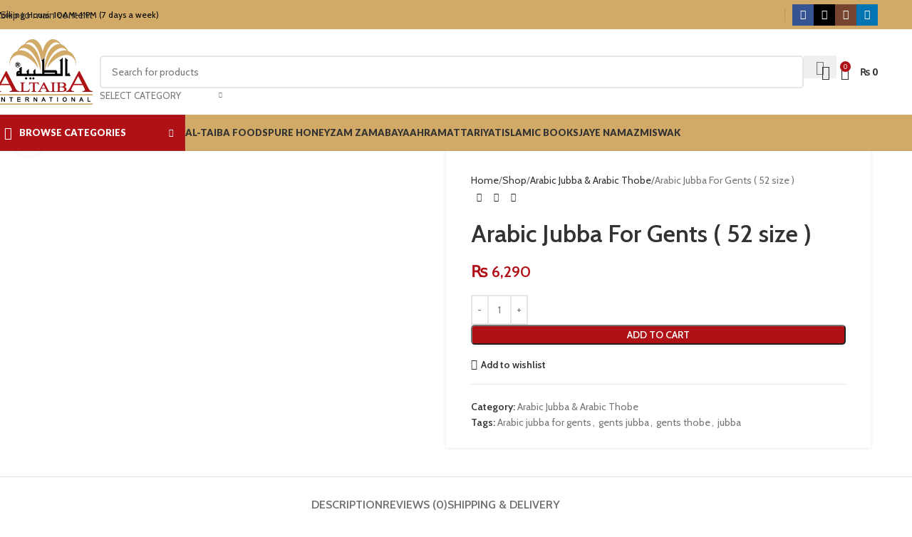

--- FILE ---
content_type: text/html; charset=UTF-8
request_url: https://altaiba.com/?product=arabic-jubba-for-gents-52-size
body_size: 45689
content:
<!DOCTYPE html>
<html lang="en-US">
<head>
	<meta charset="UTF-8">
	<link rel="profile" href="https://gmpg.org/xfn/11">
	<link rel="pingback" href="https://altaiba.com/xmlrpc.php">

	<meta name='robots' content='index, follow, max-image-preview:large, max-snippet:-1, max-video-preview:-1' />
	<style>img:is([sizes="auto" i], [sizes^="auto," i]) { contain-intrinsic-size: 3000px 1500px }</style>
	
	<!-- This site is optimized with the Yoast SEO plugin v25.5 - https://yoast.com/wordpress/plugins/seo/ -->
	<title>Arabic Jubba For Gents ( 52 size ) - Al-TAIBA INTERNATIONAL</title>
	<meta name="description" content="Long outer garment worn especially formerly in Muslim countries especially by public officials.size : 40-60 Al-TAIBA INTERNATIONAL" />
	<link rel="canonical" href="https://altaiba.com/shop/arabic-jubba-for-gents-52-size/" />
	<meta property="og:locale" content="en_US" />
	<meta property="og:type" content="article" />
	<meta property="og:title" content="Arabic Jubba For Gents ( 52 size ) - Al-TAIBA INTERNATIONAL" />
	<meta property="og:description" content="Long outer garment worn especially formerly in Muslim countries especially by public officials.size : 40-60 Al-TAIBA INTERNATIONAL" />
	<meta property="og:url" content="https://altaiba.com/shop/arabic-jubba-for-gents-52-size/" />
	<meta property="og:site_name" content="Al-TAIBA INTERNATIONAL" />
	<meta property="article:modified_time" content="2025-09-22T15:58:59+00:00" />
	<meta property="og:image" content="https://altaiba.com/wp-content/uploads/2023/02/Arabic-Jubba-.webp" />
	<meta property="og:image:width" content="1001" />
	<meta property="og:image:height" content="1001" />
	<meta property="og:image:type" content="image/webp" />
	<meta name="twitter:card" content="summary_large_image" />
	<meta name="twitter:label1" content="Est. reading time" />
	<meta name="twitter:data1" content="1 minute" />
	<script type="application/ld+json" class="yoast-schema-graph">{"@context":"https://schema.org","@graph":[{"@type":"WebPage","@id":"https://altaiba.com/shop/arabic-jubba-for-gents-52-size/","url":"https://altaiba.com/shop/arabic-jubba-for-gents-52-size/","name":"Arabic Jubba For Gents ( 52 size ) - Al-TAIBA INTERNATIONAL","isPartOf":{"@id":"https://altaiba.com/#website"},"primaryImageOfPage":{"@id":"https://altaiba.com/shop/arabic-jubba-for-gents-52-size/#primaryimage"},"image":{"@id":"https://altaiba.com/shop/arabic-jubba-for-gents-52-size/#primaryimage"},"thumbnailUrl":"https://altaiba.com/wp-content/uploads/2023/02/Arabic-Jubba-.webp","datePublished":"2023-02-23T15:57:55+00:00","dateModified":"2025-09-22T15:58:59+00:00","description":"Long outer garment worn especially formerly in Muslim countries especially by public officials.size : 40-60 Al-TAIBA INTERNATIONAL","breadcrumb":{"@id":"https://altaiba.com/shop/arabic-jubba-for-gents-52-size/#breadcrumb"},"inLanguage":"en-US","potentialAction":[{"@type":"ReadAction","target":["https://altaiba.com/shop/arabic-jubba-for-gents-52-size/"]}]},{"@type":"ImageObject","inLanguage":"en-US","@id":"https://altaiba.com/shop/arabic-jubba-for-gents-52-size/#primaryimage","url":"https://altaiba.com/wp-content/uploads/2023/02/Arabic-Jubba-.webp","contentUrl":"https://altaiba.com/wp-content/uploads/2023/02/Arabic-Jubba-.webp","width":1001,"height":1001},{"@type":"BreadcrumbList","@id":"https://altaiba.com/shop/arabic-jubba-for-gents-52-size/#breadcrumb","itemListElement":[{"@type":"ListItem","position":1,"name":"Shop","item":"https://altaiba.com/shop/"},{"@type":"ListItem","position":2,"name":"Arabic Jubba For Gents ( 52 size )"}]},{"@type":"WebSite","@id":"https://altaiba.com/#website","url":"https://altaiba.com/","name":"Al-TAIBA INTERNATIONAL","description":"","publisher":{"@id":"https://altaiba.com/#organization"},"potentialAction":[{"@type":"SearchAction","target":{"@type":"EntryPoint","urlTemplate":"https://altaiba.com/?s={search_term_string}"},"query-input":{"@type":"PropertyValueSpecification","valueRequired":true,"valueName":"search_term_string"}}],"inLanguage":"en-US"},{"@type":"Organization","@id":"https://altaiba.com/#organization","name":"Al-TAIBA INTERNATIONAL","url":"https://altaiba.com/","logo":{"@type":"ImageObject","inLanguage":"en-US","@id":"https://altaiba.com/#/schema/logo/image/","url":"https://altaiba.com/wp-content/uploads/2023/03/Logo.png","contentUrl":"https://altaiba.com/wp-content/uploads/2023/03/Logo.png","width":500,"height":500,"caption":"Al-TAIBA INTERNATIONAL"},"image":{"@id":"https://altaiba.com/#/schema/logo/image/"}}]}</script>
	<!-- / Yoast SEO plugin. -->


<link rel='dns-prefetch' href='//capi-automation.s3.us-east-2.amazonaws.com' />
<link rel='dns-prefetch' href='//www.googletagmanager.com' />
<link rel='dns-prefetch' href='//fonts.googleapis.com' />
<link rel="alternate" type="application/rss+xml" title="Al-TAIBA INTERNATIONAL &raquo; Feed" href="https://altaiba.com/feed/" />
<link rel="alternate" type="application/rss+xml" title="Al-TAIBA INTERNATIONAL &raquo; Comments Feed" href="https://altaiba.com/comments/feed/" />
<link rel="alternate" type="application/rss+xml" title="Al-TAIBA INTERNATIONAL &raquo; Arabic Jubba For Gents ( 52 size ) Comments Feed" href="https://altaiba.com/shop/arabic-jubba-for-gents-52-size/feed/" />

<style id='safe-svg-svg-icon-style-inline-css' type='text/css'>
.safe-svg-cover{text-align:center}.safe-svg-cover .safe-svg-inside{display:inline-block;max-width:100%}.safe-svg-cover svg{fill:currentColor;height:100%;max-height:100%;max-width:100%;width:100%}

</style>
<style id='woocommerce-inline-inline-css' type='text/css'>
.woocommerce form .form-row .required { visibility: visible; }
</style>
<link rel='stylesheet' id='wa_order_style-css' href='https://altaiba.com/wp-content/plugins/oneclick-whatsapp-order/assets/css/main-style.css?ver=1.0.9' type='text/css' media='all' />
<link rel='stylesheet' id='wd-widget-price-filter-css' href='https://altaiba.com/wp-content/themes/woodmart/css/parts/woo-widget-price-filter.min.css?ver=8.3.3' type='text/css' media='all' />
<link rel='stylesheet' id='js_composer_front-css' href='https://altaiba.com/wp-content/plugins/js_composer/assets/css/js_composer.min.css?ver=8.3' type='text/css' media='all' />
<link rel='stylesheet' id='vc_font_awesome_5_shims-css' href='https://altaiba.com/wp-content/plugins/js_composer/assets/lib/vendor/node_modules/@fortawesome/fontawesome-free/css/v4-shims.min.css?ver=8.3' type='text/css' media='all' />
<link rel='stylesheet' id='vc_font_awesome_6-css' href='https://altaiba.com/wp-content/plugins/js_composer/assets/lib/vendor/node_modules/@fortawesome/fontawesome-free/css/all.min.css?ver=8.3' type='text/css' media='all' />
<link rel='stylesheet' id='wd-style-base-css' href='https://altaiba.com/wp-content/themes/woodmart/css/parts/base.min.css?ver=8.3.3' type='text/css' media='all' />
<link rel='stylesheet' id='wd-helpers-wpb-elem-css' href='https://altaiba.com/wp-content/themes/woodmart/css/parts/helpers-wpb-elem.min.css?ver=8.3.3' type='text/css' media='all' />
<link rel='stylesheet' id='wd-lazy-loading-css' href='https://altaiba.com/wp-content/themes/woodmart/css/parts/opt-lazy-load.min.css?ver=8.3.3' type='text/css' media='all' />
<link rel='stylesheet' id='wd-revolution-slider-css' href='https://altaiba.com/wp-content/themes/woodmart/css/parts/int-rev-slider.min.css?ver=8.3.3' type='text/css' media='all' />
<link rel='stylesheet' id='wd-wpbakery-base-css' href='https://altaiba.com/wp-content/themes/woodmart/css/parts/int-wpb-base.min.css?ver=8.3.3' type='text/css' media='all' />
<link rel='stylesheet' id='wd-wpbakery-base-deprecated-css' href='https://altaiba.com/wp-content/themes/woodmart/css/parts/int-wpb-base-deprecated.min.css?ver=8.3.3' type='text/css' media='all' />
<link rel='stylesheet' id='wd-int-wordfence-css' href='https://altaiba.com/wp-content/themes/woodmart/css/parts/int-wordfence.min.css?ver=8.3.3' type='text/css' media='all' />
<link rel='stylesheet' id='wd-notices-fixed-css' href='https://altaiba.com/wp-content/themes/woodmart/css/parts/woo-opt-sticky-notices-old.min.css?ver=8.3.3' type='text/css' media='all' />
<link rel='stylesheet' id='wd-woocommerce-base-css' href='https://altaiba.com/wp-content/themes/woodmart/css/parts/woocommerce-base.min.css?ver=8.3.3' type='text/css' media='all' />
<link rel='stylesheet' id='wd-mod-star-rating-css' href='https://altaiba.com/wp-content/themes/woodmart/css/parts/mod-star-rating.min.css?ver=8.3.3' type='text/css' media='all' />
<link rel='stylesheet' id='wd-woocommerce-block-notices-css' href='https://altaiba.com/wp-content/themes/woodmart/css/parts/woo-mod-block-notices.min.css?ver=8.3.3' type='text/css' media='all' />
<link rel='stylesheet' id='wd-woo-mod-quantity-css' href='https://altaiba.com/wp-content/themes/woodmart/css/parts/woo-mod-quantity.min.css?ver=8.3.3' type='text/css' media='all' />
<link rel='stylesheet' id='wd-woo-single-prod-el-base-css' href='https://altaiba.com/wp-content/themes/woodmart/css/parts/woo-single-prod-el-base.min.css?ver=8.3.3' type='text/css' media='all' />
<link rel='stylesheet' id='wd-woo-mod-stock-status-css' href='https://altaiba.com/wp-content/themes/woodmart/css/parts/woo-mod-stock-status.min.css?ver=8.3.3' type='text/css' media='all' />
<link rel='stylesheet' id='wd-woo-mod-shop-attributes-css' href='https://altaiba.com/wp-content/themes/woodmart/css/parts/woo-mod-shop-attributes.min.css?ver=8.3.3' type='text/css' media='all' />
<link rel='stylesheet' id='wd-opt-carousel-disable-css' href='https://altaiba.com/wp-content/themes/woodmart/css/parts/opt-carousel-disable.min.css?ver=8.3.3' type='text/css' media='all' />
<link rel='stylesheet' id='wd-header-base-css' href='https://altaiba.com/wp-content/themes/woodmart/css/parts/header-base.min.css?ver=8.3.3' type='text/css' media='all' />
<link rel='stylesheet' id='wd-mod-tools-css' href='https://altaiba.com/wp-content/themes/woodmart/css/parts/mod-tools.min.css?ver=8.3.3' type='text/css' media='all' />
<link rel='stylesheet' id='wd-header-elements-base-css' href='https://altaiba.com/wp-content/themes/woodmart/css/parts/header-el-base.min.css?ver=8.3.3' type='text/css' media='all' />
<link rel='stylesheet' id='wd-social-icons-css' href='https://altaiba.com/wp-content/themes/woodmart/css/parts/el-social-icons.min.css?ver=8.3.3' type='text/css' media='all' />
<link rel='stylesheet' id='wd-social-icons-styles-css' href='https://altaiba.com/wp-content/themes/woodmart/css/parts/el-social-styles.min.css?ver=8.3.3' type='text/css' media='all' />
<link rel='stylesheet' id='wd-header-search-css' href='https://altaiba.com/wp-content/themes/woodmart/css/parts/header-el-search.min.css?ver=8.3.3' type='text/css' media='all' />
<link rel='stylesheet' id='wd-header-search-form-css' href='https://altaiba.com/wp-content/themes/woodmart/css/parts/header-el-search-form.min.css?ver=8.3.3' type='text/css' media='all' />
<link rel='stylesheet' id='wd-wd-search-form-css' href='https://altaiba.com/wp-content/themes/woodmart/css/parts/wd-search-form.min.css?ver=8.3.3' type='text/css' media='all' />
<link rel='stylesheet' id='wd-wd-search-results-css' href='https://altaiba.com/wp-content/themes/woodmart/css/parts/wd-search-results.min.css?ver=8.3.3' type='text/css' media='all' />
<link rel='stylesheet' id='wd-wd-search-dropdown-css' href='https://altaiba.com/wp-content/themes/woodmart/css/parts/wd-search-dropdown.min.css?ver=8.3.3' type='text/css' media='all' />
<link rel='stylesheet' id='wd-wd-search-cat-css' href='https://altaiba.com/wp-content/themes/woodmart/css/parts/wd-search-cat.min.css?ver=8.3.3' type='text/css' media='all' />
<link rel='stylesheet' id='wd-header-cart-side-css' href='https://altaiba.com/wp-content/themes/woodmart/css/parts/header-el-cart-side.min.css?ver=8.3.3' type='text/css' media='all' />
<link rel='stylesheet' id='wd-header-cart-css' href='https://altaiba.com/wp-content/themes/woodmart/css/parts/header-el-cart.min.css?ver=8.3.3' type='text/css' media='all' />
<link rel='stylesheet' id='wd-widget-shopping-cart-css' href='https://altaiba.com/wp-content/themes/woodmart/css/parts/woo-widget-shopping-cart.min.css?ver=8.3.3' type='text/css' media='all' />
<link rel='stylesheet' id='wd-widget-product-list-css' href='https://altaiba.com/wp-content/themes/woodmart/css/parts/woo-widget-product-list.min.css?ver=8.3.3' type='text/css' media='all' />
<link rel='stylesheet' id='wd-header-mobile-nav-dropdown-css' href='https://altaiba.com/wp-content/themes/woodmart/css/parts/header-el-mobile-nav-dropdown.min.css?ver=8.3.3' type='text/css' media='all' />
<link rel='stylesheet' id='wd-header-categories-nav-css' href='https://altaiba.com/wp-content/themes/woodmart/css/parts/header-el-category-nav.min.css?ver=8.3.3' type='text/css' media='all' />
<link rel='stylesheet' id='wd-mod-nav-vertical-css' href='https://altaiba.com/wp-content/themes/woodmart/css/parts/mod-nav-vertical.min.css?ver=8.3.3' type='text/css' media='all' />
<link rel='stylesheet' id='wd-mod-nav-vertical-design-default-css' href='https://altaiba.com/wp-content/themes/woodmart/css/parts/mod-nav-vertical-design-default.min.css?ver=8.3.3' type='text/css' media='all' />
<link rel='stylesheet' id='wd-page-title-css' href='https://altaiba.com/wp-content/themes/woodmart/css/parts/page-title.min.css?ver=8.3.3' type='text/css' media='all' />
<link rel='stylesheet' id='wd-woo-single-prod-predefined-css' href='https://altaiba.com/wp-content/themes/woodmart/css/parts/woo-single-prod-predefined.min.css?ver=8.3.3' type='text/css' media='all' />
<link rel='stylesheet' id='wd-woo-single-prod-and-quick-view-predefined-css' href='https://altaiba.com/wp-content/themes/woodmart/css/parts/woo-single-prod-and-quick-view-predefined.min.css?ver=8.3.3' type='text/css' media='all' />
<link rel='stylesheet' id='wd-woo-single-prod-el-tabs-predefined-css' href='https://altaiba.com/wp-content/themes/woodmart/css/parts/woo-single-prod-el-tabs-predefined.min.css?ver=8.3.3' type='text/css' media='all' />
<link rel='stylesheet' id='wd-woo-single-prod-opt-base-css' href='https://altaiba.com/wp-content/themes/woodmart/css/parts/woo-single-prod-opt-base.min.css?ver=8.3.3' type='text/css' media='all' />
<link rel='stylesheet' id='wd-woo-single-prod-el-gallery-css' href='https://altaiba.com/wp-content/themes/woodmart/css/parts/woo-single-prod-el-gallery.min.css?ver=8.3.3' type='text/css' media='all' />
<link rel='stylesheet' id='wd-swiper-css' href='https://altaiba.com/wp-content/themes/woodmart/css/parts/lib-swiper.min.css?ver=8.3.3' type='text/css' media='all' />
<link rel='stylesheet' id='wd-swiper-arrows-css' href='https://altaiba.com/wp-content/themes/woodmart/css/parts/lib-swiper-arrows.min.css?ver=8.3.3' type='text/css' media='all' />
<link rel='stylesheet' id='wd-photoswipe-css' href='https://altaiba.com/wp-content/themes/woodmart/css/parts/lib-photoswipe.min.css?ver=8.3.3' type='text/css' media='all' />
<link rel='stylesheet' id='wd-woo-single-prod-el-navigation-css' href='https://altaiba.com/wp-content/themes/woodmart/css/parts/woo-single-prod-el-navigation.min.css?ver=8.3.3' type='text/css' media='all' />
<link rel='stylesheet' id='wd-tabs-css' href='https://altaiba.com/wp-content/themes/woodmart/css/parts/el-tabs.min.css?ver=8.3.3' type='text/css' media='all' />
<link rel='stylesheet' id='wd-woo-single-prod-el-tabs-opt-layout-tabs-css' href='https://altaiba.com/wp-content/themes/woodmart/css/parts/woo-single-prod-el-tabs-opt-layout-tabs.min.css?ver=8.3.3' type='text/css' media='all' />
<link rel='stylesheet' id='wd-accordion-css' href='https://altaiba.com/wp-content/themes/woodmart/css/parts/el-accordion.min.css?ver=8.3.3' type='text/css' media='all' />
<link rel='stylesheet' id='wd-accordion-elem-wpb-css' href='https://altaiba.com/wp-content/themes/woodmart/css/parts/el-accordion-wpb-elem.min.css?ver=8.3.3' type='text/css' media='all' />
<link rel='stylesheet' id='wd-woo-single-prod-el-reviews-css' href='https://altaiba.com/wp-content/themes/woodmart/css/parts/woo-single-prod-el-reviews.min.css?ver=8.3.3' type='text/css' media='all' />
<link rel='stylesheet' id='wd-woo-single-prod-el-reviews-style-1-css' href='https://altaiba.com/wp-content/themes/woodmart/css/parts/woo-single-prod-el-reviews-style-1.min.css?ver=8.3.3' type='text/css' media='all' />
<link rel='stylesheet' id='wd-post-types-mod-comments-css' href='https://altaiba.com/wp-content/themes/woodmart/css/parts/post-types-mod-comments.min.css?ver=8.3.3' type='text/css' media='all' />
<link rel='stylesheet' id='wd-product-loop-css' href='https://altaiba.com/wp-content/themes/woodmart/css/parts/woo-product-loop.min.css?ver=8.3.3' type='text/css' media='all' />
<link rel='stylesheet' id='wd-product-loop-standard-css' href='https://altaiba.com/wp-content/themes/woodmart/css/parts/woo-product-loop-standard.min.css?ver=8.3.3' type='text/css' media='all' />
<link rel='stylesheet' id='wd-woo-mod-add-btn-replace-css' href='https://altaiba.com/wp-content/themes/woodmart/css/parts/woo-mod-add-btn-replace.min.css?ver=8.3.3' type='text/css' media='all' />
<link rel='stylesheet' id='wd-bordered-product-css' href='https://altaiba.com/wp-content/themes/woodmart/css/parts/woo-opt-bordered-product.min.css?ver=8.3.3' type='text/css' media='all' />
<link rel='stylesheet' id='wd-mfp-popup-css' href='https://altaiba.com/wp-content/themes/woodmart/css/parts/lib-magnific-popup.min.css?ver=8.3.3' type='text/css' media='all' />
<link rel='stylesheet' id='wd-mod-animations-transform-css' href='https://altaiba.com/wp-content/themes/woodmart/css/parts/mod-animations-transform.min.css?ver=8.3.3' type='text/css' media='all' />
<link rel='stylesheet' id='wd-mod-transform-css' href='https://altaiba.com/wp-content/themes/woodmart/css/parts/mod-transform.min.css?ver=8.3.3' type='text/css' media='all' />
<link rel='stylesheet' id='wd-woo-mod-product-labels-css' href='https://altaiba.com/wp-content/themes/woodmart/css/parts/woo-mod-product-labels.min.css?ver=8.3.3' type='text/css' media='all' />
<link rel='stylesheet' id='wd-woo-mod-product-labels-rect-css' href='https://altaiba.com/wp-content/themes/woodmart/css/parts/woo-mod-product-labels-rect.min.css?ver=8.3.3' type='text/css' media='all' />
<link rel='stylesheet' id='wd-swiper-pagin-css' href='https://altaiba.com/wp-content/themes/woodmart/css/parts/lib-swiper-pagin.min.css?ver=8.3.3' type='text/css' media='all' />
<link rel='stylesheet' id='wd-footer-base-css' href='https://altaiba.com/wp-content/themes/woodmart/css/parts/footer-base.min.css?ver=8.3.3' type='text/css' media='all' />
<link rel='stylesheet' id='wd-info-box-css' href='https://altaiba.com/wp-content/themes/woodmart/css/parts/el-info-box.min.css?ver=8.3.3' type='text/css' media='all' />
<link rel='stylesheet' id='wd-mod-nav-menu-label-css' href='https://altaiba.com/wp-content/themes/woodmart/css/parts/mod-nav-menu-label.min.css?ver=8.3.3' type='text/css' media='all' />
<link rel='stylesheet' id='wd-scroll-top-css' href='https://altaiba.com/wp-content/themes/woodmart/css/parts/opt-scrolltotop.min.css?ver=8.3.3' type='text/css' media='all' />
<link rel='stylesheet' id='wd-sticky-social-buttons-css' href='https://altaiba.com/wp-content/themes/woodmart/css/parts/opt-sticky-social.min.css?ver=8.3.3' type='text/css' media='all' />
<link rel='stylesheet' id='wd-sticky-add-to-cart-css' href='https://altaiba.com/wp-content/themes/woodmart/css/parts/woo-opt-sticky-add-to-cart.min.css?ver=8.3.3' type='text/css' media='all' />
<link rel='stylesheet' id='wd-woo-mod-quantity-overlap-css' href='https://altaiba.com/wp-content/themes/woodmart/css/parts/woo-mod-quantity-overlap.min.css?ver=8.3.3' type='text/css' media='all' />
<link rel='stylesheet' id='xts-google-fonts-css' href='https://fonts.googleapis.com/css?family=Cabin%3A400%2C600%7CLato%3A400%2C700%2C900&#038;ver=8.3.3' type='text/css' media='all' />
<script type="text/javascript" src="https://altaiba.com/wp-includes/js/jquery/jquery.min.js?ver=3.7.1" id="jquery-core-js"></script>
<script type="text/javascript" src="https://altaiba.com/wp-includes/js/jquery/jquery-migrate.min.js?ver=3.4.1" id="jquery-migrate-js"></script>
<script type="text/javascript" src="https://altaiba.com/wp-content/plugins/woocommerce/assets/js/jquery-blockui/jquery.blockUI.min.js?ver=2.7.0-wc.10.4.3" id="wc-jquery-blockui-js" data-wp-strategy="defer"></script>
<script type="text/javascript" id="wc-add-to-cart-js-extra">
/* <![CDATA[ */
var wc_add_to_cart_params = {"ajax_url":"\/wp-admin\/admin-ajax.php","wc_ajax_url":"\/?wc-ajax=%%endpoint%%","i18n_view_cart":"View cart","cart_url":"https:\/\/altaiba.com\/cart\/","is_cart":"","cart_redirect_after_add":"no"};
/* ]]> */
</script>
<script type="text/javascript" src="https://altaiba.com/wp-content/plugins/woocommerce/assets/js/frontend/add-to-cart.min.js?ver=10.4.3" id="wc-add-to-cart-js" data-wp-strategy="defer"></script>
<script type="text/javascript" src="https://altaiba.com/wp-content/plugins/woocommerce/assets/js/zoom/jquery.zoom.min.js?ver=1.7.21-wc.10.4.3" id="wc-zoom-js" defer="defer" data-wp-strategy="defer"></script>
<script type="text/javascript" id="wc-single-product-js-extra">
/* <![CDATA[ */
var wc_single_product_params = {"i18n_required_rating_text":"Please select a rating","i18n_rating_options":["1 of 5 stars","2 of 5 stars","3 of 5 stars","4 of 5 stars","5 of 5 stars"],"i18n_product_gallery_trigger_text":"View full-screen image gallery","review_rating_required":"yes","flexslider":{"rtl":false,"animation":"slide","smoothHeight":true,"directionNav":false,"controlNav":"thumbnails","slideshow":false,"animationSpeed":500,"animationLoop":false,"allowOneSlide":false},"zoom_enabled":"","zoom_options":[],"photoswipe_enabled":"","photoswipe_options":{"shareEl":false,"closeOnScroll":false,"history":false,"hideAnimationDuration":0,"showAnimationDuration":0},"flexslider_enabled":""};
/* ]]> */
</script>
<script type="text/javascript" src="https://altaiba.com/wp-content/plugins/woocommerce/assets/js/frontend/single-product.min.js?ver=10.4.3" id="wc-single-product-js" defer="defer" data-wp-strategy="defer"></script>
<script type="text/javascript" src="https://altaiba.com/wp-content/plugins/woocommerce/assets/js/js-cookie/js.cookie.min.js?ver=2.1.4-wc.10.4.3" id="wc-js-cookie-js" data-wp-strategy="defer"></script>
<script type="text/javascript" src="https://altaiba.com/wp-content/plugins/js_composer/assets/js/vendors/woocommerce-add-to-cart.js?ver=8.3" id="vc_woocommerce-add-to-cart-js-js"></script>

<!-- Google tag (gtag.js) snippet added by Site Kit -->
<!-- Google Analytics snippet added by Site Kit -->
<!-- Google Ads snippet added by Site Kit -->
<script type="text/javascript" src="https://www.googletagmanager.com/gtag/js?id=GT-WKR8RBGK" id="google_gtagjs-js" async></script>
<script type="text/javascript" id="google_gtagjs-js-after">
/* <![CDATA[ */
window.dataLayer = window.dataLayer || [];function gtag(){dataLayer.push(arguments);}
gtag("set","linker",{"domains":["altaiba.com"]});
gtag("js", new Date());
gtag("set", "developer_id.dZTNiMT", true);
gtag("config", "GT-WKR8RBGK");
gtag("config", "AW-662321148");
 window._googlesitekit = window._googlesitekit || {}; window._googlesitekit.throttledEvents = []; window._googlesitekit.gtagEvent = (name, data) => { var key = JSON.stringify( { name, data } ); if ( !! window._googlesitekit.throttledEvents[ key ] ) { return; } window._googlesitekit.throttledEvents[ key ] = true; setTimeout( () => { delete window._googlesitekit.throttledEvents[ key ]; }, 5 ); gtag( "event", name, { ...data, event_source: "site-kit" } ); }; 
/* ]]> */
</script>
<script type="text/javascript" src="https://altaiba.com/wp-content/themes/woodmart/js/libs/device.min.js?ver=8.3.3" id="wd-device-library-js"></script>
<script type="text/javascript" src="https://altaiba.com/wp-content/themes/woodmart/js/scripts/global/scrollBar.min.js?ver=8.3.3" id="wd-scrollbar-js"></script>
<script></script><link rel="https://api.w.org/" href="https://altaiba.com/wp-json/" /><link rel="alternate" title="JSON" type="application/json" href="https://altaiba.com/wp-json/wp/v2/product/11264" /><link rel="EditURI" type="application/rsd+xml" title="RSD" href="https://altaiba.com/xmlrpc.php?rsd" />
<meta name="generator" content="WordPress 6.8.3" />
<meta name="generator" content="WooCommerce 10.4.3" />
<link rel='shortlink' href='https://altaiba.com/?p=11264' />
<link rel="alternate" title="oEmbed (JSON)" type="application/json+oembed" href="https://altaiba.com/wp-json/oembed/1.0/embed?url=https%3A%2F%2Faltaiba.com%2Fshop%2Farabic-jubba-for-gents-52-size%2F" />
<link rel="alternate" title="oEmbed (XML)" type="text/xml+oembed" href="https://altaiba.com/wp-json/oembed/1.0/embed?url=https%3A%2F%2Faltaiba.com%2Fshop%2Farabic-jubba-for-gents-52-size%2F&#038;format=xml" />
<meta name="generator" content="Site Kit by Google 1.160.1" />		<style>
			#sendbtn,
			#sendbtn2,
			.wa-order-button,
			.gdpr_wa_button_input {
				background-color: rgba(37, 211, 102, 1) !important;
				color: rgba(255, 255, 255, 1) !important;
			}

			#sendbtn:hover,
			#sendbtn2:hover,
			.wa-order-button:hover,
			.gdpr_wa_button_input:hover {
				background-color: rgba(37, 211, 102, 1) !important;
				color: rgba(255, 255, 255, 1) !important;
			}
		</style>
		<style>
		#sendbtn,
		#sendbtn2,
		.wa-order-button,
		.gdpr_wa_button_input,
		a.wa-order-checkout,
		a.wa-order-thankyou,
		.shortcode_wa_button,
		.shortcode_wa_button_nt,
		.floating_button {
			-webkit-box-shadow: inset px px px px  !important;
			-moz-box-shadow: inset px px px px  !important;
			box-shadow: inset px px px px  !important;
		}

		#sendbtn:hover,
		#sendbtn2:hover,
		.wa-order-button:hover,
		.gdpr_wa_button_input:hover,
		a.wa-order-checkout:hover,
		a.wa-order-thankyou:hover,
		.shortcode_wa_button:hover,
		.shortcode_wa_button_nt:hover,
		.floating_button:hover {
			-webkit-box-shadow: inset px px px px  !important;
			-moz-box-shadow: inset px px px px  !important;
			box-shadow: inset px px px px  !important;
		}
	</style>
<style>
            .wa-order-button-under-atc,
            .wa-order-button-shortdesc,
            .wa-order-button-after-atc {
                margin: 10px 10px 10px 10px !important;
            }
        </style><style>
            .wa-order-button-under-atc,
            .wa-order-button-shortdesc,
            .wa-order-button {
                padding: 10px px px px !important;
            }
        </style>	<style>
		.floating_button {
			margin-top: 20px !important;
			margin-right: 20px !important;
			margin-bottom: 20px !important;
			margin-left: 20px !important;

			padding-top: 10px !important;
			padding-right: 10px !important;
			padding-bottom: 10px !important;
			padding-left: 10px !important;

			position: fixed !important;
			width: 60px !important;
			height: 60px !important;
			bottom: 20px !important;
			background-color: #25D366 !important;
			color: #ffffff !important;
			border-radius: 50% !important;
			display: flex !important;
			align-items: center !important;
			justify-content: center !important;
			box-shadow: 0 8px 25px -5px rgba(45, 62, 79, .3) !important;
			z-index: 9999999 !important;
			text-decoration: none !important;
			left: 20px !important;
		}

		/* Hide the old :before pseudo-element to prevent duplicate icons */
		.floating_button:before {
			display: none !important;
			content: none !important;
		}

		.floating_button_icon {
			display: block !important;
			width: 30px !important;
			height: 30px !important;
			margin-top: 0px !important;
			margin-right: 0px !important;
			margin-bottom: 0px !important;
			margin-left: 0px !important;
			padding-top: 0px !important;
			padding-right: 0px !important;
			padding-bottom: 0px !important;
			padding-left: 0px !important;
			background-image: url('data:image/svg+xml;utf8,<svg xmlns="http://www.w3.org/2000/svg" viewBox="0 0 24 24" width="30px" height="30px"><path fill="%23fff" d="M3.516 3.516c4.686-4.686 12.284-4.686 16.97 0 4.686 4.686 4.686 12.283 0 16.97a12.004 12.004 0 01-13.754 2.299l-5.814.735a.392.392 0 01-.438-.44l.748-5.788A12.002 12.002 0 013.517 3.517zm3.61 17.043l.3.158a9.846 9.846 0 0011.534-1.758c3.843-3.843 3.843-10.074 0-13.918-3.843-3.843-10.075-3.843-13.918 0a9.846 9.846 0 00-1.747 11.554l.16.303-.51 3.942a.196.196 0 00.219.22l3.961-.501zm6.534-7.003l-.933 1.164a9.843 9.843 0 01-3.497-3.495l1.166-.933a.792.792 0 00.23-.94L9.561 6.96a.793.793 0 00-.924-.445 1291.6 1291.6 0 00-2.023.524.797.797 0 00-.588.88 11.754 11.754 0 0010.005 10.005.797.797 0 00.88-.587l.525-2.023a.793.793 0 00-.445-.923L14.6 13.327a.792.792 0 00-.94.23z"/></svg>') !important;
			background-repeat: no-repeat !important;
			background-position: center !important;
			background-size: contain !important;
		}

		.label-container {
			position: fixed !important;
			bottom: 33px !important;
			display: table !important;
			visibility: hidden !important;
			z-index: 9999999 !important;
		}

		.label-text {
			color: #43474e !important;
			background: #f5f7f9 !important;
			display: inline-block !important;
			padding: 7px !important;
			border-radius: 3px !important;
			font-size: 14px !important;
			bottom: 15px !important;
		}

		a.floating_button:hover div.label-container,
		a.floating_button:hover div.label-text {
			visibility: visible !important;
			opacity: 1 !important;
		}

		@media only screen and (max-width: 480px) {
			.floating_button {
				bottom: 10px !important;
				left: 10px !important;
			}
		}
	</style>
						<meta name="viewport" content="width=device-width, initial-scale=1.0, maximum-scale=1.0, user-scalable=no">
										<noscript><style>.woocommerce-product-gallery{ opacity: 1 !important; }</style></noscript>
	<style type="text/css">.recentcomments a{display:inline !important;padding:0 !important;margin:0 !important;}</style>			<script  type="text/javascript">
				!function(f,b,e,v,n,t,s){if(f.fbq)return;n=f.fbq=function(){n.callMethod?
					n.callMethod.apply(n,arguments):n.queue.push(arguments)};if(!f._fbq)f._fbq=n;
					n.push=n;n.loaded=!0;n.version='2.0';n.queue=[];t=b.createElement(e);t.async=!0;
					t.src=v;s=b.getElementsByTagName(e)[0];s.parentNode.insertBefore(t,s)}(window,
					document,'script','https://connect.facebook.net/en_US/fbevents.js');
			</script>
			<!-- WooCommerce Facebook Integration Begin -->
			<script  type="text/javascript">

				fbq('init', '720944907453392', {}, {
    "agent": "woocommerce_0-10.4.3-3.5.12"
});

				document.addEventListener( 'DOMContentLoaded', function() {
					// Insert placeholder for events injected when a product is added to the cart through AJAX.
					document.body.insertAdjacentHTML( 'beforeend', '<div class=\"wc-facebook-pixel-event-placeholder\"></div>' );
				}, false );

			</script>
			<!-- WooCommerce Facebook Integration End -->
			<meta name="generator" content="Powered by WPBakery Page Builder - drag and drop page builder for WordPress."/>
<meta name="generator" content="Powered by Slider Revolution 6.7.29 - responsive, Mobile-Friendly Slider Plugin for WordPress with comfortable drag and drop interface." />
<link rel="icon" href="https://altaiba.com/wp-content/uploads/2022/11/favicon-150x150.png" sizes="32x32" />
<link rel="icon" href="https://altaiba.com/wp-content/uploads/2022/11/favicon.png" sizes="192x192" />
<link rel="apple-touch-icon" href="https://altaiba.com/wp-content/uploads/2022/11/favicon.png" />
<meta name="msapplication-TileImage" content="https://altaiba.com/wp-content/uploads/2022/11/favicon.png" />
<script>function setREVStartSize(e){
			//window.requestAnimationFrame(function() {
				window.RSIW = window.RSIW===undefined ? window.innerWidth : window.RSIW;
				window.RSIH = window.RSIH===undefined ? window.innerHeight : window.RSIH;
				try {
					var pw = document.getElementById(e.c).parentNode.offsetWidth,
						newh;
					pw = pw===0 || isNaN(pw) || (e.l=="fullwidth" || e.layout=="fullwidth") ? window.RSIW : pw;
					e.tabw = e.tabw===undefined ? 0 : parseInt(e.tabw);
					e.thumbw = e.thumbw===undefined ? 0 : parseInt(e.thumbw);
					e.tabh = e.tabh===undefined ? 0 : parseInt(e.tabh);
					e.thumbh = e.thumbh===undefined ? 0 : parseInt(e.thumbh);
					e.tabhide = e.tabhide===undefined ? 0 : parseInt(e.tabhide);
					e.thumbhide = e.thumbhide===undefined ? 0 : parseInt(e.thumbhide);
					e.mh = e.mh===undefined || e.mh=="" || e.mh==="auto" ? 0 : parseInt(e.mh,0);
					if(e.layout==="fullscreen" || e.l==="fullscreen")
						newh = Math.max(e.mh,window.RSIH);
					else{
						e.gw = Array.isArray(e.gw) ? e.gw : [e.gw];
						for (var i in e.rl) if (e.gw[i]===undefined || e.gw[i]===0) e.gw[i] = e.gw[i-1];
						e.gh = e.el===undefined || e.el==="" || (Array.isArray(e.el) && e.el.length==0)? e.gh : e.el;
						e.gh = Array.isArray(e.gh) ? e.gh : [e.gh];
						for (var i in e.rl) if (e.gh[i]===undefined || e.gh[i]===0) e.gh[i] = e.gh[i-1];
											
						var nl = new Array(e.rl.length),
							ix = 0,
							sl;
						e.tabw = e.tabhide>=pw ? 0 : e.tabw;
						e.thumbw = e.thumbhide>=pw ? 0 : e.thumbw;
						e.tabh = e.tabhide>=pw ? 0 : e.tabh;
						e.thumbh = e.thumbhide>=pw ? 0 : e.thumbh;
						for (var i in e.rl) nl[i] = e.rl[i]<window.RSIW ? 0 : e.rl[i];
						sl = nl[0];
						for (var i in nl) if (sl>nl[i] && nl[i]>0) { sl = nl[i]; ix=i;}
						var m = pw>(e.gw[ix]+e.tabw+e.thumbw) ? 1 : (pw-(e.tabw+e.thumbw)) / (e.gw[ix]);
						newh =  (e.gh[ix] * m) + (e.tabh + e.thumbh);
					}
					var el = document.getElementById(e.c);
					if (el!==null && el) el.style.height = newh+"px";
					el = document.getElementById(e.c+"_wrapper");
					if (el!==null && el) {
						el.style.height = newh+"px";
						el.style.display = "block";
					}
				} catch(e){
					console.log("Failure at Presize of Slider:" + e)
				}
			//});
		  };</script>
		<style type="text/css" id="wp-custom-css">
			#sendbtn, #sendbtn2, .wa-order-button, .gdpr_wa_button_input{
	display:none !important;
}		</style>
		<style>
		
		</style><noscript><style> .wpb_animate_when_almost_visible { opacity: 1; }</style></noscript>			<style id="wd-style-header_616303-css" data-type="wd-style-header_616303">
				:root{
	--wd-top-bar-h: 41px;
	--wd-top-bar-sm-h: .00001px;
	--wd-top-bar-sticky-h: .00001px;
	--wd-top-bar-brd-w: .00001px;

	--wd-header-general-h: 120px;
	--wd-header-general-sm-h: 60px;
	--wd-header-general-sticky-h: .00001px;
	--wd-header-general-brd-w: .00001px;

	--wd-header-bottom-h: 50px;
	--wd-header-bottom-sm-h: .00001px;
	--wd-header-bottom-sticky-h: .00001px;
	--wd-header-bottom-brd-w: 1px;

	--wd-header-clone-h: 60px;

	--wd-header-brd-w: calc(var(--wd-top-bar-brd-w) + var(--wd-header-general-brd-w) + var(--wd-header-bottom-brd-w));
	--wd-header-h: calc(var(--wd-top-bar-h) + var(--wd-header-general-h) + var(--wd-header-bottom-h) + var(--wd-header-brd-w));
	--wd-header-sticky-h: calc(var(--wd-top-bar-sticky-h) + var(--wd-header-general-sticky-h) + var(--wd-header-bottom-sticky-h) + var(--wd-header-clone-h) + var(--wd-header-brd-w));
	--wd-header-sm-h: calc(var(--wd-top-bar-sm-h) + var(--wd-header-general-sm-h) + var(--wd-header-bottom-sm-h) + var(--wd-header-brd-w));
}

.whb-top-bar .wd-dropdown {
	margin-top: -0.5px;
}

.whb-top-bar .wd-dropdown:after {
	height: 10.5px;
}





:root:has(.whb-header-bottom.whb-border-boxed) {
	--wd-header-bottom-brd-w: .00001px;
}

@media (max-width: 1024px) {
:root:has(.whb-header-bottom.whb-hidden-mobile) {
	--wd-header-bottom-brd-w: .00001px;
}
}

.whb-header-bottom .wd-dropdown {
	margin-top: 4px;
}

.whb-header-bottom .wd-dropdown:after {
	height: 15px;
}


.whb-clone.whb-sticked .wd-dropdown:not(.sub-sub-menu) {
	margin-top: 9px;
}

.whb-clone.whb-sticked .wd-dropdown:not(.sub-sub-menu):after {
	height: 20px;
}

		
.whb-top-bar {
	background-color: rgba(209, 170, 103, 1);border-color: rgba(58, 77, 105, 1);border-bottom-width: 0px;border-bottom-style: solid;
}

.whb-9x1ytaxq7aphtb3npidp form.searchform {
	--wd-form-height: 46px;
}
.whb-general-header {
	background-color: rgba(255, 255, 255, 1);border-bottom-width: 0px;border-bottom-style: solid;
}
.whb-wjlcubfdmlq3d7jvmt23 .menu-opener { background-color: rgba(176, 17, 23, 1); }.whb-wjlcubfdmlq3d7jvmt23 .menu-opener { border-color: rgba(129, 129, 129, 0.2);border-bottom-width: 1px;border-bottom-style: solid;border-top-width: 1px;border-top-style: solid;border-left-width: 1px;border-left-style: solid;border-right-width: 1px;border-right-style: solid; }
.whb-header-bottom {
	background-color: rgba(209, 170, 103, 1);border-color: rgba(129, 129, 129, 0.2);border-bottom-width: 1px;border-bottom-style: solid;
}
			</style>
						<style id="wd-style-theme_settings_default-css" data-type="wd-style-theme_settings_default">
				@font-face {
	font-weight: normal;
	font-style: normal;
	font-family: "woodmart-font";
	src: url("//altaiba.com/wp-content/themes/woodmart/fonts/woodmart-font-1-400.woff2?v=8.3.3") format("woff2");
}

:root {
	--wd-text-font: "Cabin", Arial, Helvetica, sans-serif;
	--wd-text-font-weight: 400;
	--wd-text-color: #777777;
	--wd-text-font-size: 14px;
	--wd-title-font: "Cabin", Arial, Helvetica, sans-serif;
	--wd-title-font-weight: 600;
	--wd-title-color: #242424;
	--wd-entities-title-font: "Cabin", Arial, Helvetica, sans-serif;
	--wd-entities-title-font-weight: 600;
	--wd-entities-title-color: #333333;
	--wd-entities-title-color-hover: rgb(142, 40, 40);
	--wd-alternative-font: "Lato", Arial, Helvetica, sans-serif;
	--wd-widget-title-font: "Cabin", Arial, Helvetica, sans-serif;
	--wd-widget-title-font-weight: 600;
	--wd-widget-title-transform: uppercase;
	--wd-widget-title-color: #333;
	--wd-widget-title-font-size: 16px;
	--wd-header-el-font: "Lato", Arial, Helvetica, sans-serif;
	--wd-header-el-font-weight: 900;
	--wd-header-el-transform: uppercase;
	--wd-header-el-font-size: 13px;
	--wd-otl-style: dotted;
	--wd-otl-width: 2px;
	--wd-primary-color: rgb(176,17,23);
	--wd-alternative-color: rgb(176,17,23);
	--btn-default-bgcolor: #f7f7f7;
	--btn-default-bgcolor-hover: #efefef;
	--btn-accented-bgcolor: rgb(176,17,23);
	--btn-accented-bgcolor-hover: rgb(209,170,103);
	--wd-form-brd-width: 2px;
	--notices-success-bg: #459647;
	--notices-success-color: #fff;
	--notices-warning-bg: #D1AA67;
	--notices-warning-color: #fff;
	--wd-link-color: #333333;
	--wd-link-color-hover: #242424;
	--wd-sticky-btn-height: 95px;
}
.wd-age-verify-wrap {
	--wd-popup-width: 500px;
}
.wd-popup.wd-promo-popup {
	background-color: transparent;
	background-image: none;
	background-repeat: no-repeat;
	background-size: cover;
	background-position: center center;
}
.wd-promo-popup-wrap {
	--wd-popup-width: 800px;
}
:is(.woodmart-woocommerce-layered-nav, .wd-product-category-filter) .wd-scroll-content {
	max-height: 280px;
}
.wd-page-title .wd-page-title-bg img {
	object-fit: cover;
	object-position: center center;
}
.mfp-wrap.wd-popup-quick-view-wrap {
	--wd-popup-width: 920px;
}

@media (max-width: 1024px) {
	:root {
		--wd-sticky-btn-height: 95px;
	}

}

@media (max-width: 768.98px) {
	:root {
		--wd-sticky-btn-height: 42px;
	}

}
:root{
--wd-container-w: 1222px;
--wd-form-brd-radius: 5px;
--btn-default-color: #333;
--btn-default-color-hover: #333;
--btn-accented-color: #fff;
--btn-accented-color-hover: #fff;
--btn-default-bottom-active: -1px;
--btn-default-brd-radius: 0px;
--btn-default-box-shadow: inset 0 -2px 0 rgba(0, 0, 0, .15);
--btn-default-box-shadow-hover: inset 0 -2px 0 rgba(0, 0, 0, .15);
--btn-accented-brd-radius: 5px;
--btn-accented-box-shadow: none;
--btn-accented-box-shadow-hover: none;
--wd-brd-radius: 0px;
}

@media (min-width: 1222px) {
[data-vc-full-width]:not([data-vc-stretch-content]),
:is(.vc_section, .vc_row).wd-section-stretch {
padding-left: calc((100vw - 1222px - var(--wd-sticky-nav-w) - var(--wd-scroll-w)) / 2);
padding-right: calc((100vw - 1222px - var(--wd-sticky-nav-w) - var(--wd-scroll-w)) / 2);
}
}


.wd-page-title {
background-color: rgb(0,0,0);
}

			</style>
			</head>

<body class="wp-singular product-template-default single single-product postid-11264 wp-theme-woodmart theme-woodmart woocommerce woocommerce-page woocommerce-no-js wrapper-full-width  categories-accordion-on woodmart-ajax-shop-on notifications-sticky wd-sticky-btn-on wd-sticky-btn-on-mb wpb-js-composer js-comp-ver-8.3 vc_responsive">
			<script type="text/javascript" id="wd-flicker-fix">// Flicker fix.</script>		<div class="wd-skip-links">
						<a href="#main-content" class="wd-skip-content btn">
				Skip to main content			</a>
		</div>
			
	
	<div class="wd-page-wrapper website-wrapper">
									<header class="whb-header whb-header_616303 whb-sticky-shadow whb-scroll-slide whb-sticky-clone">
					<div class="whb-main-header">
	
<div class="whb-row whb-top-bar whb-not-sticky-row whb-with-bg whb-without-border whb-color-dark whb-hidden-mobile whb-flex-flex-middle">
	<div class="container">
		<div class="whb-flex-row whb-top-bar-inner">
			<div class="whb-column whb-col-left whb-column5 whb-visible-lg">
	
<div class="wd-header-text reset-last-child whb-y4ro7npestv02kyrww49"><span style="color: #000000;">Working Hours: 10AM-11PM (7 days a week)</span>
<div id="gtx-trans" style="position: absolute; left: -4px; top: -9.2px;">
<div class="gtx-trans-icon"></div>
</div></div>
</div>
<div class="whb-column whb-col-center whb-column6 whb-visible-lg">
	<nav class="wd-header-nav wd-header-main-nav text-right wd-design-1 whb-jifzjznxhkl8ec18m5gy" role="navigation" aria-label="Main navigation">
	<div class="menu wd-nav wd-nav-header wd-nav-main wd-style-default wd-gap-s"><ul>
</li>
</li>
</li>
</li>
</li>
</li>
</li>
</li>
</li>
</li>
</ul></div>
</nav>
<div class="wd-header-divider whb-divider-default whb-edseeknjqi7hmc8nostb"></div>
</div>
<div class="whb-column whb-col-right whb-column7 whb-visible-lg">
				<div
						class=" wd-social-icons  wd-style-colored wd-size-small social-follow wd-shape-square  whb-43k0qayz7gg36f2jmmhk color-scheme-dark text-center">
				
				
									<a rel="noopener noreferrer nofollow" href="https://www.facebook.com/altaibainternationalpak/" target="_blank" class=" wd-social-icon social-facebook" aria-label="Facebook social link">
						<span class="wd-icon"></span>
											</a>
				
									<a rel="noopener noreferrer nofollow" href="https://twitter.com/islamicstore07" target="_blank" class=" wd-social-icon social-twitter" aria-label="X social link">
						<span class="wd-icon"></span>
											</a>
				
				
				
									<a rel="noopener noreferrer nofollow" href="https://www.instagram.com/altaibainternationalpk/" target="_blank" class=" wd-social-icon social-instagram" aria-label="Instagram social link">
						<span class="wd-icon"></span>
											</a>
				
				
				
				
				
									<a rel="noopener noreferrer nofollow" href="https://www.linkedin.com/in/al-taiba-international-426b81134/" target="_blank" class=" wd-social-icon social-linkedin" aria-label="Linkedin social link">
						<span class="wd-icon"></span>
											</a>
				
				
				
				
				
				
				
				
				
				
				
				
				
				
				
				
				
			</div>

		</div>
<div class="whb-column whb-col-mobile whb-column_mobile1 whb-hidden-lg whb-empty-column">
	</div>
		</div>
	</div>
</div>

<div class="whb-row whb-general-header whb-sticky-row whb-with-bg whb-without-border whb-color-dark whb-flex-flex-middle">
	<div class="container">
		<div class="whb-flex-row whb-general-header-inner">
			<div class="whb-column whb-col-left whb-column8 whb-visible-lg">
	<div class="site-logo whb-gs8bcnxektjsro21n657">
	<a href="https://altaiba.com/" class="wd-logo wd-main-logo" rel="home" aria-label="Site logo">
		<img src="https://altaiba.com/wp-content/uploads/2022/11/altaiba-logo.png" alt="Al-TAIBA INTERNATIONAL" style="max-width: 245px;" loading="lazy" />	</a>
	</div>
</div>
<div class="whb-column whb-col-center whb-column9 whb-visible-lg">
	
<div class="whb-space-element whb-r1zs6mpgi6bmsbvwzszd " style="width:10px;"></div>
<div class="wd-search-form  wd-header-search-form wd-display-form whb-9x1ytaxq7aphtb3npidp">

<form role="search" method="get" class="searchform  wd-with-cat wd-style-with-bg wd-cat-style-bordered woodmart-ajax-search" action="https://altaiba.com/"  data-thumbnail="1" data-price="1" data-post_type="product" data-count="20" data-sku="0" data-symbols_count="3" data-include_cat_search="no" autocomplete="off">
	<input type="text" class="s" placeholder="Search for products" value="" name="s" aria-label="Search" title="Search for products" required/>
	<input type="hidden" name="post_type" value="product">

	<span tabindex="0" aria-label="Clear search" class="wd-clear-search wd-role-btn wd-hide"></span>

						<div class="wd-search-cat wd-event-click wd-scroll">
				<input type="hidden" name="product_cat" value="0">
				<div tabindex="0" class="wd-search-cat-btn wd-role-btn" aria-label="Select category" rel="nofollow" data-val="0">
					<span>Select category</span>
				</div>
				<div class="wd-dropdown wd-dropdown-search-cat wd-dropdown-menu wd-scroll-content wd-design-default color-scheme-dark">
					<ul class="wd-sub-menu">
						<li style="display:none;"><a href="#" data-val="0">Select category</a></li>
							<li class="cat-item cat-item-140"><a class="pf-value" href="https://altaiba.com/product/altaiba-foods/" data-val="altaiba-foods" data-title="Al Taiba Foods" >Al Taiba Foods</a>
</li>
	<li class="cat-item cat-item-499"><a class="pf-value" href="https://altaiba.com/product/gents-thobe/" data-val="gents-thobe" data-title="Arabic Jubba &amp; Arabic Thobe" >Arabic Jubba &amp; Arabic Thobe</a>
</li>
	<li class="cat-item cat-item-983"><a class="pf-value" href="https://altaiba.com/product/arabic-thobe/" data-val="arabic-thobe" data-title="Arabic Thobe" >Arabic Thobe</a>
</li>
	<li class="cat-item cat-item-187"><a class="pf-value" href="https://altaiba.com/product/jaye-namaz-prayer-mat/" data-val="jaye-namaz-prayer-mat" data-title="Cap,Tasbeeh,Jaye Namaz (Prayer Mat)" >Cap,Tasbeeh,Jaye Namaz (Prayer Mat)</a>
</li>
	<li class="cat-item cat-item-167"><a class="pf-value" href="https://altaiba.com/product/digital-devices/" data-val="digital-devices" data-title="Digital Devices" >Digital Devices</a>
</li>
	<li class="cat-item cat-item-170"><a class="pf-value" href="https://altaiba.com/product/fragrances-fancy-packing/" data-val="fragrances-fancy-packing" data-title="Fragrances ( Fancy packing )" >Fragrances ( Fancy packing )</a>
</li>
	<li class="cat-item cat-item-176"><a class="pf-value" href="https://altaiba.com/product/hajj-umrah/" data-val="hajj-umrah" data-title="Hajj &amp; Umrah Accessories" >Hajj &amp; Umrah Accessories</a>
<ul class='children'>
	<li class="cat-item cat-item-201"><a class="pf-value" href="https://altaiba.com/product/hajj-umrah/ahram/" data-val="ahram" data-title="Ahram" >Ahram</a>
</li>
	<li class="cat-item cat-item-191"><a class="pf-value" href="https://altaiba.com/product/hajj-umrah/ladies-ahram/" data-val="ladies-ahram" data-title="Ladies Ahram (Ihram, Ehram)" >Ladies Ahram (Ihram, Ehram)</a>
</li>
	<li class="cat-item cat-item-439"><a class="pf-value" href="https://altaiba.com/product/hajj-umrah/soap-shampoo/" data-val="soap-shampoo" data-title="Soap , Shampoo &amp; Fragrance Free Products" >Soap , Shampoo &amp; Fragrance Free Products</a>
</li>
</ul>
</li>
	<li class="cat-item cat-item-177"><a class="pf-value" href="https://altaiba.com/product/herbal-cosmetic/" data-val="herbal-cosmetic" data-title="Herbal Oil &amp; Repack Oil" >Herbal Oil &amp; Repack Oil</a>
</li>
	<li class="cat-item cat-item-178"><a class="pf-value" href="https://altaiba.com/product/hijab-and-abaya-shop/" data-val="hijab-and-abaya-shop" data-title="Hijab &amp; Abaya Shop" >Hijab &amp; Abaya Shop</a>
<ul class='children'>
	<li class="cat-item cat-item-479"><a class="pf-value" href="https://altaiba.com/product/hijab-and-abaya-shop/accessories/" data-val="accessories" data-title="Accessories" >Accessories</a>
</li>
</ul>
</li>
	<li class="cat-item cat-item-182"><a class="pf-value" href="https://altaiba.com/product/islamic-books/" data-val="islamic-books" data-title="Islamic Books" >Islamic Books</a>
</li>
	<li class="cat-item cat-item-198"><a class="pf-value" href="https://altaiba.com/product/masnoon-kafan-ghusal-kit/" data-val="masnoon-kafan-ghusal-kit" data-title="Masnoon Kafan &amp; Ghusal Kit" >Masnoon Kafan &amp; Ghusal Kit</a>
</li>
	<li class="cat-item cat-item-213"><a class="pf-value" href="https://altaiba.com/product/miswak-miswak-holder/" data-val="miswak-miswak-holder" data-title="Miswak &amp; Miswak Holder" >Miswak &amp; Miswak Holder</a>
</li>
	<li class="cat-item cat-item-416"><a class="pf-value" href="https://altaiba.com/product/mithas/" data-val="mithas" data-title="Mithas (artificial sweetener)" >Mithas (artificial sweetener)</a>
</li>
	<li class="cat-item cat-item-441"><a class="pf-value" href="https://altaiba.com/product/pak-matti/" data-val="pak-matti" data-title="Pak Matti (Dry Ablution)" >Pak Matti (Dry Ablution)</a>
</li>
	<li class="cat-item cat-item-424"><a class="pf-value" href="https://altaiba.com/product/pure-honey/" data-val="pure-honey" data-title="Pure Honey" >Pure Honey</a>
</li>
	<li class="cat-item cat-item-979"><a class="pf-value" href="https://altaiba.com/product/pure-qalbi/" data-val="pure-qalbi" data-title="Qalbi Advance For Health" >Qalbi Advance For Health</a>
</li>
	<li class="cat-item cat-item-451"><a class="pf-value" href="https://altaiba.com/product/zam-zam-water/" data-val="zam-zam-water" data-title="Zam Zam Water &amp; Dates" >Zam Zam Water &amp; Dates</a>
</li>
					</ul>
				</div>
			</div>
				
	<button type="submit" class="searchsubmit">
		<span>
			Search		</span>
			</button>
</form>

	<div class="wd-search-results-wrapper">
		<div class="wd-search-results wd-dropdown-results wd-dropdown wd-scroll">
			<div class="wd-scroll-content">
				
				
							</div>
		</div>
	</div>

</div>

<div class="whb-space-element whb-bl9ba3piar26qqnzgblk " style="width:10px;"></div>
</div>
<div class="whb-column whb-col-right whb-column10 whb-visible-lg">
	
<div class="whb-space-element whb-d6tcdhggjbqbrs217tl1 " style="width:15px;"></div>

<div class="wd-header-wishlist wd-tools-element wd-style-icon wd-with-count wd-design-2 whb-a22wdkiy3r40yw2paskq" title="My Wishlist">
	<a href="https://altaiba.com/shop/arabic-jubba-for-gents-52-size/" title="Wishlist products">
		
			<span class="wd-tools-icon">
				
									<span class="wd-tools-count">
						0					</span>
							</span>

			<span class="wd-tools-text">
				Wishlist			</span>

			</a>
</div>

<div class="wd-header-cart wd-tools-element wd-design-2 cart-widget-opener whb-nedhm962r512y1xz9j06">
	<a href="https://altaiba.com/cart/" title="Shopping cart">
		
			<span class="wd-tools-icon wd-icon-alt">
															<span class="wd-cart-number wd-tools-count">0 <span>items</span></span>
									</span>
			<span class="wd-tools-text">
				
										<span class="wd-cart-subtotal"><span class="woocommerce-Price-amount amount"><bdi><span class="woocommerce-Price-currencySymbol">&#8360;</span>&nbsp;0</bdi></span></span>
					</span>

			</a>
	</div>
</div>
<div class="whb-column whb-mobile-left whb-column_mobile2 whb-hidden-lg">
	<div class="wd-tools-element wd-header-mobile-nav wd-style-icon wd-design-1 whb-g1k0m1tib7raxrwkm1t3">
	<a href="#" rel="nofollow" aria-label="Open mobile menu">
		
		<span class="wd-tools-icon">
					</span>

		<span class="wd-tools-text">Menu</span>

			</a>
</div></div>
<div class="whb-column whb-mobile-center whb-column_mobile3 whb-hidden-lg">
	<div class="site-logo whb-lt7vdqgaccmapftzurvt">
	<a href="https://altaiba.com/" class="wd-logo wd-main-logo" rel="home" aria-label="Site logo">
		<img src="https://altaiba.com/wp-content/uploads/2022/11/altaiba-logo.png" alt="Al-TAIBA INTERNATIONAL" style="max-width: 179px;" loading="lazy" />	</a>
	</div>
</div>
<div class="whb-column whb-mobile-right whb-column_mobile4 whb-hidden-lg">
	
<div class="wd-header-cart wd-tools-element wd-design-5 cart-widget-opener whb-trk5sfmvib0ch1s1qbtc">
	<a href="https://altaiba.com/cart/" title="Shopping cart">
		
			<span class="wd-tools-icon wd-icon-alt">
															<span class="wd-cart-number wd-tools-count">0 <span>items</span></span>
									</span>
			<span class="wd-tools-text">
				
										<span class="wd-cart-subtotal"><span class="woocommerce-Price-amount amount"><bdi><span class="woocommerce-Price-currencySymbol">&#8360;</span>&nbsp;0</bdi></span></span>
					</span>

			</a>
	</div>
</div>
		</div>
	</div>
</div>

<div class="whb-row whb-header-bottom whb-not-sticky-row whb-with-bg whb-border-fullwidth whb-color-dark whb-hidden-mobile whb-flex-flex-middle">
	<div class="container">
		<div class="whb-flex-row whb-header-bottom-inner">
			<div class="whb-column whb-col-left whb-column11 whb-visible-lg">
	
<div class="wd-header-cats wd-style-1 wd-event-hover whb-wjlcubfdmlq3d7jvmt23" role="navigation" aria-label="Header categories navigation">
	<span class="menu-opener color-scheme-light has-bg">
					<span class="menu-opener-icon"></span>
		
		<span class="menu-open-label">
			Browse Categories		</span>
	</span>
	<div class="wd-dropdown wd-dropdown-cats">
		<ul id="menu-categories" class="menu wd-nav wd-nav-vertical wd-dis-act wd-design-default"><li id="menu-item-10039" class="menu-item menu-item-type-taxonomy menu-item-object-product_cat menu-item-10039 item-level-0 menu-simple-dropdown wd-event-hover" ><a href="https://altaiba.com/product/zam-zam-water/" class="woodmart-nav-link"><span class="nav-link-text">Zamzam &#038; Dates + Al taiba Foods</span></a></li>
<li id="menu-item-10041" class="menu-item menu-item-type-taxonomy menu-item-object-product_cat menu-item-has-children menu-item-10041 item-level-0 menu-simple-dropdown wd-event-hover" ><a href="https://altaiba.com/product/hajj-umrah/" class="woodmart-nav-link"><span class="nav-link-text">Hajj &amp; Umrah Accessories</span></a><div class="color-scheme-dark wd-design-default wd-dropdown-menu wd-dropdown"><div class="container wd-entry-content">
<ul class="wd-sub-menu color-scheme-dark">
	<li id="menu-item-10044" class="menu-item menu-item-type-taxonomy menu-item-object-product_cat menu-item-10044 item-level-1 wd-event-hover" ><a href="https://altaiba.com/product/hajj-umrah/ahram/" class="woodmart-nav-link">Ahram</a></li>
	<li id="menu-item-10043" class="menu-item menu-item-type-taxonomy menu-item-object-product_cat menu-item-10043 item-level-1 wd-event-hover" ><a href="https://altaiba.com/product/hajj-umrah/ladies-ahram/" class="woodmart-nav-link">Ladies Ahram (Ihram, Ehram)</a></li>
	<li id="menu-item-10045" class="menu-item menu-item-type-taxonomy menu-item-object-product_cat menu-item-10045 item-level-1 wd-event-hover" ><a href="https://altaiba.com/product/hajj-umrah/soap-shampoo/" class="woodmart-nav-link">Soap , Shampoo &amp; Fragrance Free Products</a></li>
</ul>
</div>
</div>
</li>
<li id="menu-item-10037" class="menu-item menu-item-type-taxonomy menu-item-object-product_cat menu-item-10037 item-level-0 menu-simple-dropdown wd-event-hover" ><a href="https://altaiba.com/product/pure-honey/" class="woodmart-nav-link"><span class="nav-link-text">Pure Honey</span></a></li>
<li id="menu-item-12672" class="menu-item menu-item-type-custom menu-item-object-custom menu-item-12672 item-level-0 menu-simple-dropdown wd-event-hover" ><a href="https://altaiba.com/?product_cat=pure-qalbi" class="woodmart-nav-link"><span class="nav-link-text">Qalbi Advance</span></a></li>
<li id="menu-item-10035" class="menu-item menu-item-type-taxonomy menu-item-object-product_cat menu-item-10035 item-level-0 menu-simple-dropdown wd-event-hover" ><a href="https://altaiba.com/product/miswak-miswak-holder/" class="woodmart-nav-link"><span class="nav-link-text">Miswak &amp; Miswak Holder</span></a></li>
<li id="menu-item-10038" class="menu-item menu-item-type-taxonomy menu-item-object-product_cat menu-item-10038 item-level-0 menu-simple-dropdown wd-event-hover" ><a href="https://altaiba.com/product/pak-matti/" class="woodmart-nav-link"><span class="nav-link-text">Pak Matti (Dry Ablution)</span></a></li>
<li id="menu-item-10036" class="menu-item menu-item-type-taxonomy menu-item-object-product_cat menu-item-10036 item-level-0 menu-simple-dropdown wd-event-hover" ><a href="https://altaiba.com/product/mithas/" class="woodmart-nav-link"><span class="nav-link-text">Mithas (artificial sweetener)</span></a></li>
<li id="menu-item-10040" class="menu-item menu-item-type-taxonomy menu-item-object-product_cat menu-item-10040 item-level-0 menu-simple-dropdown wd-event-hover" ><a href="https://altaiba.com/product/fragrances-fancy-packing/" class="woodmart-nav-link"><span class="nav-link-text">Fragrances ( Fancy packing )</span></a></li>
<li id="menu-item-10047" class="menu-item menu-item-type-taxonomy menu-item-object-product_cat menu-item-10047 item-level-0 menu-simple-dropdown wd-event-hover" ><a href="https://altaiba.com/product/digital-devices/" class="woodmart-nav-link"><span class="nav-link-text">Islamic Gift</span></a></li>
<li id="menu-item-10050" class="menu-item menu-item-type-taxonomy menu-item-object-product_cat menu-item-10050 item-level-0 menu-simple-dropdown wd-event-hover" ><a href="https://altaiba.com/product/herbal-cosmetic/" class="woodmart-nav-link"><span class="nav-link-text">Herbal Oil &amp; Repack Oil</span></a></li>
<li id="menu-item-10057" class="menu-item menu-item-type-taxonomy menu-item-object-product_cat menu-item-10057 item-level-0 menu-simple-dropdown wd-event-hover" ><a href="https://altaiba.com/product/islamic-books/" class="woodmart-nav-link"><span class="nav-link-text">Islamic Books</span></a></li>
<li id="menu-item-10058" class="menu-item menu-item-type-taxonomy menu-item-object-product_cat menu-item-10058 item-level-0 menu-simple-dropdown wd-event-hover" ><a href="https://altaiba.com/product/hijab-and-abaya-shop/" class="woodmart-nav-link"><span class="nav-link-text">Hijab &amp; Abaya Shop</span></a></li>
<li id="menu-item-10059" class="menu-item menu-item-type-taxonomy menu-item-object-product_cat menu-item-10059 item-level-0 menu-simple-dropdown wd-event-hover" ><a href="https://altaiba.com/product/jaye-namaz-prayer-mat/" class="woodmart-nav-link"><span class="nav-link-text">Cap,Tasbeeh,Jae namaz</span></a></li>
<li id="menu-item-10062" class="menu-item menu-item-type-taxonomy menu-item-object-product_cat menu-item-10062 item-level-0 menu-simple-dropdown wd-event-hover" ><a href="https://altaiba.com/product/masnoon-kafan-ghusal-kit/" class="woodmart-nav-link"><span class="nav-link-text">Masnoon Kafan &amp; Ghusal Kit</span></a></li>
<li id="menu-item-11764" class="menu-item menu-item-type-taxonomy menu-item-object-product_cat current-product-ancestor current-menu-parent current-product-parent menu-item-11764 item-level-0 menu-simple-dropdown wd-event-hover" ><a href="https://altaiba.com/product/gents-thobe/" class="woodmart-nav-link"><span class="nav-link-text">Arabic Jubba + Arbic thobe</span></a></li>
</ul>	</div>
</div>
</div>
<div class="whb-column whb-col-center whb-column12 whb-visible-lg">
	
<nav class="wd-header-nav wd-header-secondary-nav whb-rsteh0c1ho10q3f5xzua text-left wd-full-height" role="navigation" aria-label="Cat 2 menu">
	<ul id="menu-cat-2-menu" class="menu wd-nav wd-nav-header wd-nav-secondary wd-style-bordered wd-gap-s"><li id="menu-item-10824" class="menu-item menu-item-type-taxonomy menu-item-object-product_cat menu-item-10824 item-level-0 menu-simple-dropdown wd-event-hover" ><a href="https://altaiba.com/product/altaiba-foods/" class="woodmart-nav-link"><span class="nav-link-text">AL-TAIBA FOODS</span></a></li>
<li id="menu-item-10825" class="menu-item menu-item-type-taxonomy menu-item-object-product_cat menu-item-10825 item-level-0 menu-simple-dropdown wd-event-hover" ><a href="https://altaiba.com/product/pure-honey/" class="woodmart-nav-link"><span class="nav-link-text">PURE HONEY</span></a></li>
<li id="menu-item-10826" class="menu-item menu-item-type-taxonomy menu-item-object-product_cat menu-item-10826 item-level-0 menu-simple-dropdown wd-event-hover" ><a href="https://altaiba.com/product/zam-zam-water/" class="woodmart-nav-link"><span class="nav-link-text">ZAM ZAM</span></a></li>
<li id="menu-item-10827" class="menu-item menu-item-type-taxonomy menu-item-object-product_cat menu-item-10827 item-level-0 menu-simple-dropdown wd-event-hover" ><a href="https://altaiba.com/product/hijab-and-abaya-shop/" class="woodmart-nav-link"><span class="nav-link-text">ABAYA</span></a></li>
<li id="menu-item-10828" class="menu-item menu-item-type-taxonomy menu-item-object-product_cat menu-item-10828 item-level-0 menu-simple-dropdown wd-event-hover" ><a href="https://altaiba.com/product/hajj-umrah/" class="woodmart-nav-link"><span class="nav-link-text">AHRAM</span></a></li>
<li id="menu-item-10829" class="menu-item menu-item-type-taxonomy menu-item-object-product_cat menu-item-10829 item-level-0 menu-simple-dropdown wd-event-hover" ><a href="https://altaiba.com/product/fragrances-fancy-packing/" class="woodmart-nav-link"><span class="nav-link-text">ATTARIYAT</span></a></li>
<li id="menu-item-10830" class="menu-item menu-item-type-taxonomy menu-item-object-product_cat menu-item-10830 item-level-0 menu-simple-dropdown wd-event-hover" ><a href="https://altaiba.com/product/islamic-books/" class="woodmart-nav-link"><span class="nav-link-text">Islamic Books</span></a></li>
<li id="menu-item-10831" class="menu-item menu-item-type-taxonomy menu-item-object-product_cat menu-item-10831 item-level-0 menu-simple-dropdown wd-event-hover" ><a href="https://altaiba.com/product/jaye-namaz-prayer-mat/" class="woodmart-nav-link"><span class="nav-link-text">JAYE NAMAZ</span></a></li>
<li id="menu-item-10832" class="menu-item menu-item-type-taxonomy menu-item-object-product_cat menu-item-10832 item-level-0 menu-simple-dropdown wd-event-hover" ><a href="https://altaiba.com/product/miswak-miswak-holder/" class="woodmart-nav-link"><span class="nav-link-text">MISWAK</span></a></li>
</ul></nav>
</div>
<div class="whb-column whb-col-right whb-column13 whb-visible-lg whb-empty-column">
	</div>
<div class="whb-column whb-col-mobile whb-column_mobile5 whb-hidden-lg whb-empty-column">
	</div>
		</div>
	</div>
</div>
</div>
				</header>
			
								<div class="wd-page-content main-page-wrapper">
		
		
		<main id="main-content" class="wd-content-layout content-layout-wrapper wd-builder-off" role="main">
				

	<div class="wd-content-area site-content">
	
		

	<div class="container">
			</div>

<div id="product-11264" class="single-product-page single-product-content product-design-default tabs-location-standard tabs-type-tabs meta-location-add_to_cart reviews-location-tabs wd-sticky-on product-summary-shadow product-sticky-on product-no-bg product type-product post-11264 status-publish first instock product_cat-gents-thobe product_tag-arabic-jubba-for-gents product_tag-gents-jubba product_tag-gents-thobe product_tag-jubba has-post-thumbnail shipping-taxable purchasable product-type-simple">

	<div class="container">

		<div class="woocommerce-notices-wrapper"></div>
		<div class="product-image-summary-wrap">
			
			<div class="product-image-summary" >
				<div class="product-image-summary-inner wd-grid-g" style="--wd-col-lg:12;--wd-gap-lg:30px;--wd-gap-sm:20px;">
					<div class="product-images wd-grid-col" style="--wd-col-lg:6;--wd-col-md:6;--wd-col-sm:12;">
						<div class="woocommerce-product-gallery woocommerce-product-gallery--with-images woocommerce-product-gallery--columns-4 images  thumbs-position-bottom images image-action-zoom">
	<div class="wd-carousel-container wd-gallery-images">
		<div class="wd-carousel-inner">

		
		<figure class="woocommerce-product-gallery__wrapper wd-carousel wd-grid" style="--wd-col-lg:1;--wd-col-md:1;--wd-col-sm:1;">
			<div class="wd-carousel-wrap">

				<div class="wd-carousel-item"><figure data-thumb="https://altaiba.com/wp-content/uploads/2023/02/Arabic-Jubba--150x150.webp" data-thumb-alt="Arabic Jubba For Gents ( 52 size ) - Image 1" class="woocommerce-product-gallery__image"><a data-elementor-open-lightbox="no" href="https://altaiba.com/wp-content/uploads/2023/02/Arabic-Jubba-.webp"><img width="700" height="700" src="https://altaiba.com/wp-content/themes/woodmart/images/lazy.svg" class="wp-post-image wd-lazy-fade wp-post-image" alt="Arabic Jubba For Gents ( 52 size ) - Image 1" title="Arabic Jubba" data-caption="" data-src="https://altaiba.com/wp-content/uploads/2023/02/Arabic-Jubba--700x700.webp" data-large_image="https://altaiba.com/wp-content/uploads/2023/02/Arabic-Jubba-.webp" data-large_image_width="1001" data-large_image_height="1001" decoding="async" srcset="" sizes="(max-width: 700px) 100vw, 700px" data-srcset="https://altaiba.com/wp-content/uploads/2023/02/Arabic-Jubba--700x700.webp 700w, https://altaiba.com/wp-content/uploads/2023/02/Arabic-Jubba--300x300.webp 300w, https://altaiba.com/wp-content/uploads/2023/02/Arabic-Jubba--800x800.webp 800w, https://altaiba.com/wp-content/uploads/2023/02/Arabic-Jubba--150x150.webp 150w, https://altaiba.com/wp-content/uploads/2023/02/Arabic-Jubba--768x768.webp 768w, https://altaiba.com/wp-content/uploads/2023/02/Arabic-Jubba--430x430.webp 430w, https://altaiba.com/wp-content/uploads/2023/02/Arabic-Jubba-.webp 1001w" /></a></figure></div>
							</div>
		</figure>

					<div class="wd-nav-arrows wd-pos-sep wd-hover-1 wd-custom-style wd-icon-1">
			<div class="wd-btn-arrow wd-prev wd-disabled">
				<div class="wd-arrow-inner"></div>
			</div>
			<div class="wd-btn-arrow wd-next">
				<div class="wd-arrow-inner"></div>
			</div>
		</div>
		
					<div class="product-additional-galleries">
					<div class="wd-show-product-gallery-wrap wd-action-btn wd-style-icon-bg-text wd-gallery-btn"><a href="#" rel="nofollow" class="woodmart-show-product-gallery"><span>Click to enlarge</span></a></div>
					</div>
		
		</div>

			</div>

					<div class="wd-carousel-container wd-gallery-thumb">
			<div class="wd-carousel-inner">
				<div class="wd-carousel wd-grid" style="--wd-col-lg:4;--wd-col-md:4;--wd-col-sm:3;">
					<div class="wd-carousel-wrap">
											</div>
				</div>

						<div class="wd-nav-arrows wd-thumb-nav wd-custom-style wd-pos-sep wd-icon-1">
			<div class="wd-btn-arrow wd-prev wd-disabled">
				<div class="wd-arrow-inner"></div>
			</div>
			<div class="wd-btn-arrow wd-next">
				<div class="wd-arrow-inner"></div>
			</div>
		</div>
					</div>
		</div>
	</div>
					</div>
					<div class="summary entry-summary text-left wd-grid-col" style="--wd-col-lg:6;--wd-col-md:6;--wd-col-sm:12;">
						<div class="summary-inner wd-set-mb reset-last-child">
															<div class="single-breadcrumbs-wrapper wd-grid-f">
																			<nav class="wd-breadcrumbs woocommerce-breadcrumb" aria-label="Breadcrumb">				<a href="https://altaiba.com">
					Home				</a>
			<span class="wd-delimiter"></span>				<a href="https://altaiba.com/shop/">
					Shop				</a>
			<span class="wd-delimiter"></span>				<a href="https://altaiba.com/product/gents-thobe/" class="wd-last-link">
					Arabic Jubba &amp; Arabic Thobe				</a>
			<span class="wd-delimiter"></span>				<span class="wd-last">
					Arabic Jubba For Gents ( 52 size )				</span>
			</nav>																												
<div class="wd-products-nav">
			<div class="wd-event-hover">
			<a class="wd-product-nav-btn wd-btn-prev" href="https://altaiba.com/shop/pehla-qaida/" aria-label="Previous product"></a>

			<div class="wd-dropdown">
				<a href="https://altaiba.com/shop/pehla-qaida/" class="wd-product-nav-thumb">
					<img width="430" height="430" src="https://altaiba.com/wp-content/themes/woodmart/images/lazy.svg" class="attachment-woocommerce_thumbnail size-woocommerce_thumbnail wd-lazy-fade" alt="Pehla Qaida Card" decoding="async" srcset="" sizes="(max-width: 430px) 100vw, 430px" data-src="https://altaiba.com/wp-content/uploads/2023/02/Qaida-430x430.webp" data-srcset="https://altaiba.com/wp-content/uploads/2023/02/Qaida-430x430.webp 430w, https://altaiba.com/wp-content/uploads/2023/02/Qaida-300x300.webp 300w, https://altaiba.com/wp-content/uploads/2023/02/Qaida-800x800.webp 800w, https://altaiba.com/wp-content/uploads/2023/02/Qaida-150x150.webp 150w, https://altaiba.com/wp-content/uploads/2023/02/Qaida-768x768.webp 768w, https://altaiba.com/wp-content/uploads/2023/02/Qaida-1536x1536.webp 1536w, https://altaiba.com/wp-content/uploads/2023/02/Qaida-700x700.webp 700w, https://altaiba.com/wp-content/uploads/2023/02/Qaida.webp 1800w" />				</a>

				<div class="wd-product-nav-desc">
					<a href="https://altaiba.com/shop/pehla-qaida/" class="wd-entities-title">
						Pehla Qaida Card					</a>

					<span class="price">
						<span class="woocommerce-Price-amount amount"><bdi><span class="woocommerce-Price-currencySymbol">&#8360;</span>&nbsp;25</bdi></span>					</span>
				</div>
			</div>
		</div>
	
	<a href="https://altaiba.com/shop/" class="wd-product-nav-btn wd-btn-back wd-tooltip">
		<span>
			Back to products		</span>
	</a>

			<div class="wd-event-hover">
			<a class="wd-product-nav-btn wd-btn-next" href="https://altaiba.com/shop/arabic-jubba-for-gents-54-size/" aria-label="Next product"></a>

			<div class="wd-dropdown">
				<a href="https://altaiba.com/shop/arabic-jubba-for-gents-54-size/" class="wd-product-nav-thumb">
					<img width="430" height="430" src="https://altaiba.com/wp-content/themes/woodmart/images/lazy.svg" class="attachment-woocommerce_thumbnail size-woocommerce_thumbnail wd-lazy-fade" alt="Arabic Jubba For Gents ( 54 size )" decoding="async" loading="lazy" srcset="" sizes="auto, (max-width: 430px) 100vw, 430px" data-src="https://altaiba.com/wp-content/uploads/2023/02/Arabic-Jubba--430x430.webp" data-srcset="https://altaiba.com/wp-content/uploads/2023/02/Arabic-Jubba--430x430.webp 430w, https://altaiba.com/wp-content/uploads/2023/02/Arabic-Jubba--300x300.webp 300w, https://altaiba.com/wp-content/uploads/2023/02/Arabic-Jubba--800x800.webp 800w, https://altaiba.com/wp-content/uploads/2023/02/Arabic-Jubba--150x150.webp 150w, https://altaiba.com/wp-content/uploads/2023/02/Arabic-Jubba--768x768.webp 768w, https://altaiba.com/wp-content/uploads/2023/02/Arabic-Jubba--700x700.webp 700w, https://altaiba.com/wp-content/uploads/2023/02/Arabic-Jubba-.webp 1001w" />				</a>

				<div class="wd-product-nav-desc">
					<a href="https://altaiba.com/shop/arabic-jubba-for-gents-54-size/" class="wd-entities-title">
						Arabic Jubba For Gents ( 54 size )					</a>

					<span class="price">
						<span class="woocommerce-Price-amount amount"><bdi><span class="woocommerce-Price-currencySymbol">&#8360;</span>&nbsp;6,290</bdi></span>					</span>
				</div>
			</div>
		</div>
	</div>
																	</div>
							
							
<h1 class="product_title entry-title wd-entities-title">
	
	Arabic Jubba For Gents ( 52 size )
	</h1>
<p class="price"><span class="woocommerce-Price-amount amount"><bdi><span class="woocommerce-Price-currencySymbol">&#8360;</span>&nbsp;6,290</bdi></span></p>
					
	
	<form class="cart" action="https://altaiba.com/shop/arabic-jubba-for-gents-52-size/" method="post" enctype='multipart/form-data'>
		
		
<div class="quantity">
	
			<input type="button" value="-" class="minus btn" aria-label="Decreace quantity" />
	
	<label class="screen-reader-text" for="quantity_6970ae583312a">Arabic Jubba For Gents ( 52 size ) quantity</label>
	<input
		type="number"
				id="quantity_6970ae583312a"
		class="input-text qty text"
		value="1"
		aria-label="Product quantity"
				min="1"
				name="quantity"

					step="1"
			placeholder=""
			inputmode="numeric"
			autocomplete="off"
			>

			<input type="button" value="+" class="plus btn" aria-label="Increace quantity" />
	
	</div>

		<button type="submit" name="add-to-cart" value="11264" class="single_add_to_cart_button button alt">Add to cart</button>

		<a href="https://web.whatsapp.com/send?phone=923219778200&amp;text=%0D%0A%0D%0A%2AArabic%20Jubba%20For%20Gents%20%28%2052%20size%20%29%2A%0D%0A%2APrice%3A%2A%20%E2%82%A8%C2%A06%2C290%0D%0A%2AURL%3A%2A%20https%3A%2F%2Faltaiba.com%2Fshop%2Farabic-jubba-for-gents-52-size%2F%0D%0A%0D%0AThank%20you%21&amp;app_absent=0" class="wa-order-class" role="button" target="_blank"><button type="button" class="wa-order-button single_add_to_cart_button button alt "></button></a>	</form>

	
							<div class="wd-wishlist-btn wd-action-btn wd-style-text wd-wishlist-icon">
				<a class="" href="https://altaiba.com/shop/arabic-jubba-for-gents-52-size/" data-key="863a7f93b5" data-product-id="11264" rel="nofollow" data-added-text="Browse wishlist">
					<span class="wd-added-icon"></span>
					<span class="wd-action-text">Add to wishlist</span>
				</a>
			</div>
		
<div class="product_meta">
	
	
			<span class="posted_in"><span class="meta-label">Category:</span> <a href="https://altaiba.com/product/gents-thobe/" rel="tag">Arabic Jubba &amp; Arabic Thobe</a></span>	
			<span class="tagged_as"><span class="meta-label">Tags:</span> <a href="https://altaiba.com/product-tag/arabic-jubba-for-gents/" rel="tag">Arabic jubba for gents</a><span class="meta-sep">,</span> <a href="https://altaiba.com/product-tag/gents-jubba/" rel="tag">gents jubba</a><span class="meta-sep">,</span> <a href="https://altaiba.com/product-tag/gents-thobe/" rel="tag">gents thobe</a><span class="meta-sep">,</span> <a href="https://altaiba.com/product-tag/jubba/" rel="tag">jubba</a></span>	
	
	</div>
						</div>
					</div>
				</div>
			</div>

			
		</div>

		
	</div>

			<div class="product-tabs-wrapper">
			<div class="container product-tabs-inner">
				<div class="woocommerce-tabs wc-tabs-wrapper tabs-layout-tabs wd-opener-pos-right wd-opener-style-arrow" data-state="first" data-layout="tabs">
					<div class="wd-nav-wrapper wd-nav-tabs-wrapper text-center">
				<ul class="wd-nav wd-nav-tabs tabs wc-tabs wd-style-underline-reverse" role="tablist">
																	<li class="description_tab active" id="tab-title-description" role="presentation">
							<a class="wd-nav-link" href="#tab-description" aria-controls="tab-description" role="tab">
																	<span class="nav-link-text wd-tabs-title">
										Description									</span>
															</a>
						</li>

																							<li class="reviews_tab" id="tab-title-reviews" role="presentation">
							<a class="wd-nav-link" href="#tab-reviews" aria-controls="tab-reviews" role="tab">
																	<span class="nav-link-text wd-tabs-title">
										Reviews (0)									</span>
															</a>
						</li>

																							<li class="wd_additional_tab_tab" id="tab-title-wd_additional_tab" role="presentation">
							<a class="wd-nav-link" href="#tab-wd_additional_tab" aria-controls="tab-wd_additional_tab" role="tab">
																	<span class="nav-link-text wd-tabs-title">
										Shipping &amp; Delivery									</span>
															</a>
						</li>

															</ul>
			</div>
		
								<div class="wd-accordion-item">
				<div id="tab-item-title-description" class="wd-accordion-title tab-title-description wd-role-btn wd-active" data-accordion-index="description" tabindex="0">
					<div class="wd-accordion-title-text">
													<span>
								Description							</span>
											</div>

					<span class="wd-accordion-opener"></span>
				</div>

				<div class="entry-content woocommerce-Tabs-panel woocommerce-Tabs-panel--description wd-active panel wc-tab" id="tab-description" role="tabpanel" aria-labelledby="tab-title-description" data-accordion-index="description">
					<div class="wc-tab-inner wd-entry-content">
													

<p><b>Arabic Jubba for Gents ( 52 size )</b></p>
<p>It is a long outer garment resembling an open coat, having long sleeves, and worn especially formerly in Muslim countries especially by public officials and professional people.</p>
<p>Now available in black and brown</p>
<p>size : 40-60</p>
<p>So, Buy Online <b>Arabic Jubba for Gents </b> ?and All Islamic Products from www.altaiba.com like <a href="https://www.facebook.com/altaibainternationalpak/?__cft__[0]=AZXPTqMFMz0Nbu9fxKR1Br0NVhmx9MvzohDJ63FDKHXhyp3-wFzIpeWQXejYkHr7ZURLocK1JKToEGyX5jDX6oJnm4xG81tz2CzP-W9YyrnKhs_gr5MpLPnDqhTOMwLN9fgjMO_CFX7ce0tMcKdAzlZTZNOX_2Js2M2c-ySBcJuBrQ&amp;__tn__=-UC%2CP-R">Mithas</a>, <a href="https://altaiba.com/product-category/hajj-umrah/">Ahram</a>, Hajj &amp; Umrah Accessories, <a href="https://altaiba.com/product-category/fragrances-attariyat/">Fragrances</a>, <a href="https://altaiba.com/product-category/zam-zam-saudi-dates/">Zamzam Water &amp; Saudi Date</a>s, <a href="https://altaiba.com/product-category/hijab-burqa/">Hijab &amp; Burqa</a>, <a href="https://altaiba.com/product-category/jaye-namaz-prayer-mat/">Jaye Namaz</a>, <a href="https://altaiba.com/product-category/pure-honey-compounds/">Honey &amp; Compounds</a>, <a href="https://altaiba.com/product-category/altaiba-powders/">Natural Powders</a>, <a href="https://altaiba.com/product-category/herbal-cosmetic/">Natural Oils</a>.</p>
											</div>
				</div>
			</div>

											<div class="wd-accordion-item">
				<div id="tab-item-title-reviews" class="wd-accordion-title tab-title-reviews wd-role-btn" data-accordion-index="reviews" tabindex="0">
					<div class="wd-accordion-title-text">
													<span>
								Reviews (0)							</span>
											</div>

					<span class="wd-accordion-opener"></span>
				</div>

				<div class="entry-content woocommerce-Tabs-panel woocommerce-Tabs-panel--reviews panel wc-tab wd-single-reviews wd-layout-two-column wd-form-pos-after" id="tab-reviews" role="tabpanel" aria-labelledby="tab-title-reviews" data-accordion-index="reviews">
					<div class="wc-tab-inner wd-entry-content">
													<div id="reviews" class="woocommerce-Reviews" data-product-id="11264">
	
	<div id="comments">
		<div class="wd-reviews-heading">
			<div class="wd-reviews-tools">
				<h2 class="woocommerce-Reviews-title">
					Reviews				</h2>

							</div>

					</div>

		<div class="wd-reviews-content">
							<p class="woocommerce-noreviews">There are no reviews yet.</p>
					</div>

		<div class="wd-loader-overlay wd-fill"></div>
	</div>

			<div id="review_form_wrapper">
			<div id="review_form">
					<div id="respond" class="comment-respond">
		<span id="reply-title" class="comment-reply-title title" role="heading" aria-level="3">Be the first to review &ldquo;Arabic Jubba For Gents ( 52 size )&rdquo; <small><a rel="nofollow" id="cancel-comment-reply-link" href="/?product=arabic-jubba-for-gents-52-size#respond" style="display:none;">Cancel reply</a></small></span><form action="https://altaiba.com/wp-comments-post.php" method="post" id="commentform" class="comment-form"><p class="comment-notes"><span id="email-notes">Your email address will not be published.</span> <span class="required-field-message">Required fields are marked <span class="required">*</span></span></p><div class="comment-form-rating"><label for="rating" id="comment-form-rating-label">Your rating&nbsp;<span class="required">*</span></label><select name="rating" id="rating" required>
						<option value="">Rate&hellip;</option>
						<option value="5">Perfect</option>
						<option value="4">Good</option>
						<option value="3">Average</option>
						<option value="2">Not that bad</option>
						<option value="1">Very poor</option>
					</select></div><p class="comment-form-comment"><label for="comment">Your review&nbsp;<span class="required">*</span></label><textarea id="comment" name="comment" cols="45" rows="8" required></textarea></p><p class="comment-form-author"><label for="author">Name&nbsp;<span class="required">*</span></label><input id="author" name="author" type="text" autocomplete="name" value="" size="30" required /></p>
<p class="comment-form-email"><label for="email">Email&nbsp;<span class="required">*</span></label><input id="email" name="email" type="email" autocomplete="email" value="" size="30" required /></p>
<p class="comment-form-cookies-consent"><input id="wp-comment-cookies-consent" name="wp-comment-cookies-consent" type="checkbox" value="yes" /> <label for="wp-comment-cookies-consent">Save my name, email, and website in this browser for the next time I comment.</label></p>
<p class="form-submit"><input name="submit" type="submit" id="submit" class="submit" value="Submit" /> <input type='hidden' name='comment_post_ID' value='11264' id='comment_post_ID' />
<input type='hidden' name='comment_parent' id='comment_parent' value='0' />
</p></form>	</div><!-- #respond -->
				</div>
		</div>
	</div>
											</div>
				</div>
			</div>

											<div class="wd-accordion-item">
				<div id="tab-item-title-wd_additional_tab" class="wd-accordion-title tab-title-wd_additional_tab wd-role-btn" data-accordion-index="wd_additional_tab" tabindex="0">
					<div class="wd-accordion-title-text">
													<span>
								Shipping &amp; Delivery							</span>
											</div>

					<span class="wd-accordion-opener"></span>
				</div>

				<div class="entry-content woocommerce-Tabs-panel woocommerce-Tabs-panel--wd_additional_tab panel wc-tab" id="tab-wd_additional_tab" role="tabpanel" aria-labelledby="tab-title-wd_additional_tab" data-accordion-index="wd_additional_tab">
					<div class="wc-tab-inner wd-entry-content">
																								</div>
				</div>
			</div>

					
			</div>
			</div>
		</div>
	
	
	<div class="container related-and-upsells">
					
			<div id="carousel-894" class="wd-carousel-container  related-products wd-wpb with-title  wd-products-element wd-products products products-bordered-grid wd-carousel-dis-mb wd-off-md wd-off-sm">
				
									<h2 class="wd-el-title title slider-title element-title"><span>Related products</span></h2>							
				<div class="wd-carousel-inner">
					<div class=" wd-carousel wd-grid" data-scroll_per_page="yes" style="--wd-col-lg:4;--wd-col-md:4;--wd-col-sm:2;--wd-gap-lg:30px;--wd-gap-sm:10px;">
						<div class="wd-carousel-wrap">
									<div class="wd-carousel-item">
											<div class="wd-product wd-hover-standard product-grid-item product type-product post-11043 status-publish last instock product_cat-gents-thobe product_tag-arabic-jubba product_tag-gents-jubba product_tag-gents-thobe product_tag-jubba has-post-thumbnail shipping-taxable purchasable product-type-simple" data-loop="1" data-id="11043">
	
	
<div class="product-wrapper">
	<div class="product-element-top wd-quick-shop">
		<a href="https://altaiba.com/shop/arabic-jubba-for-boy-medium-40-inch/" class="product-image-link" tabindex="-1" aria-label="Arabic Jubba For boy medium ( 40 inch )">
			<img width="430" height="430" src="https://altaiba.com/wp-content/themes/woodmart/images/lazy.svg" class="attachment-woocommerce_thumbnail size-woocommerce_thumbnail wd-lazy-fade" alt="" decoding="async" loading="lazy" srcset="" sizes="auto, (max-width: 430px) 100vw, 430px" data-src="https://altaiba.com/wp-content/uploads/2023/02/Arabic-Jubba--430x430.webp" data-srcset="https://altaiba.com/wp-content/uploads/2023/02/Arabic-Jubba--430x430.webp 430w, https://altaiba.com/wp-content/uploads/2023/02/Arabic-Jubba--300x300.webp 300w, https://altaiba.com/wp-content/uploads/2023/02/Arabic-Jubba--800x800.webp 800w, https://altaiba.com/wp-content/uploads/2023/02/Arabic-Jubba--150x150.webp 150w, https://altaiba.com/wp-content/uploads/2023/02/Arabic-Jubba--768x768.webp 768w, https://altaiba.com/wp-content/uploads/2023/02/Arabic-Jubba--700x700.webp 700w, https://altaiba.com/wp-content/uploads/2023/02/Arabic-Jubba-.webp 1001w" />		</a>

		
		<div class="wd-buttons wd-pos-r-t">
											<div class="quick-view wd-action-btn wd-style-icon wd-quick-view-icon">
			<a
				href="https://altaiba.com/shop/arabic-jubba-for-boy-medium-40-inch/"
				class="open-quick-view quick-view-button"
				rel="nofollow"
				data-id="11043"
				>Quick view</a>
		</div>
								<div class="wd-wishlist-btn wd-action-btn wd-style-icon wd-wishlist-icon">
				<a class="" href="https://altaiba.com/shop/arabic-jubba-for-boy-medium-40-inch/" data-key="863a7f93b5" data-product-id="11043" rel="nofollow" data-added-text="Browse wishlist">
					<span class="wd-added-icon"></span>
					<span class="wd-action-text">Add to wishlist</span>
				</a>
			</div>
				</div>
	</div>

	
	
	<h3 class="wd-entities-title"><a href="https://altaiba.com/shop/arabic-jubba-for-boy-medium-40-inch/">Arabic Jubba For boy medium ( 40 inch )</a></h3>
			
	
	<span class="price"><span class="woocommerce-Price-amount amount"><bdi><span class="woocommerce-Price-currencySymbol">&#8360;</span>&nbsp;5,365</bdi></span></span>

	<div class="wd-add-btn wd-add-btn-replace">
		
		<a href="/?product=arabic-jubba-for-gents-52-size&#038;add-to-cart=11043" aria-describedby="woocommerce_loop_add_to_cart_link_describedby_11043" data-quantity="1" class="button product_type_simple add_to_cart_button ajax_add_to_cart add-to-cart-loop" data-product_id="11043" data-product_sku="" aria-label="Add to cart: &ldquo;Arabic Jubba For boy medium ( 40 inch )&rdquo;" rel="nofollow" data-success_message="&ldquo;Arabic Jubba For boy medium ( 40 inch )&rdquo; has been added to your cart" role="button"><span>Add to cart</span></a>	<span id="woocommerce_loop_add_to_cart_link_describedby_11043" class="screen-reader-text">
			</span>
	</div>

			<a id="sendbtn" href="https://web.whatsapp.com/send?phone=923219778200&text=Hello%2C%20I%20want%20to%20purchase%3A%0D%0A%0D%0A%2AArabic%20Jubba%20For%20boy%20medium%20%28%2040%20inch%20%29%2A%0A%2APrice%3A%2A%20%E2%82%A8%C2%A05%2C365%0A%2AURL%3A%2A%20https%3A%2F%2Faltaiba.com%2Fshop%2Farabic-jubba-for-boy-medium-40-inch%2F%0D%0A%0D%0AThank%20you%21&app_absent=0" title="Complete order on WhatsApp to buy Arabic Jubba For boy medium ( 40 inch )" target="_blank" class="button add_to_cart_button wa-shop-button product_type_simple">
			Buy Now		</a>
	
	
		</div>
</div>
					</div>
				<div class="wd-carousel-item">
											<div class="wd-product wd-hover-standard product-grid-item product type-product post-11059 status-publish first instock product_cat-gents-thobe product_tag-arabic-jubba product_tag-gents-thobe product_tag-jubba has-post-thumbnail shipping-taxable purchasable product-type-simple" data-loop="2" data-id="11059">
	
	
<div class="product-wrapper">
	<div class="product-element-top wd-quick-shop">
		<a href="https://altaiba.com/shop/arabic-jubba-for-boy-medium-45-inch/" class="product-image-link" tabindex="-1" aria-label="Arabic Jubba for boy medium ( 45 inch )">
			<img width="430" height="430" src="https://altaiba.com/wp-content/themes/woodmart/images/lazy.svg" class="attachment-woocommerce_thumbnail size-woocommerce_thumbnail wd-lazy-fade" alt="" decoding="async" loading="lazy" srcset="" sizes="auto, (max-width: 430px) 100vw, 430px" data-src="https://altaiba.com/wp-content/uploads/2023/02/Arabic-Jubba--430x430.webp" data-srcset="https://altaiba.com/wp-content/uploads/2023/02/Arabic-Jubba--430x430.webp 430w, https://altaiba.com/wp-content/uploads/2023/02/Arabic-Jubba--300x300.webp 300w, https://altaiba.com/wp-content/uploads/2023/02/Arabic-Jubba--800x800.webp 800w, https://altaiba.com/wp-content/uploads/2023/02/Arabic-Jubba--150x150.webp 150w, https://altaiba.com/wp-content/uploads/2023/02/Arabic-Jubba--768x768.webp 768w, https://altaiba.com/wp-content/uploads/2023/02/Arabic-Jubba--700x700.webp 700w, https://altaiba.com/wp-content/uploads/2023/02/Arabic-Jubba-.webp 1001w" />		</a>

		
		<div class="wd-buttons wd-pos-r-t">
											<div class="quick-view wd-action-btn wd-style-icon wd-quick-view-icon">
			<a
				href="https://altaiba.com/shop/arabic-jubba-for-boy-medium-45-inch/"
				class="open-quick-view quick-view-button"
				rel="nofollow"
				data-id="11059"
				>Quick view</a>
		</div>
								<div class="wd-wishlist-btn wd-action-btn wd-style-icon wd-wishlist-icon">
				<a class="" href="https://altaiba.com/shop/arabic-jubba-for-boy-medium-45-inch/" data-key="863a7f93b5" data-product-id="11059" rel="nofollow" data-added-text="Browse wishlist">
					<span class="wd-added-icon"></span>
					<span class="wd-action-text">Add to wishlist</span>
				</a>
			</div>
				</div>
	</div>

	
	
	<h3 class="wd-entities-title"><a href="https://altaiba.com/shop/arabic-jubba-for-boy-medium-45-inch/">Arabic Jubba for boy medium ( 45 inch )</a></h3>
			
	
	<span class="price"><span class="woocommerce-Price-amount amount"><bdi><span class="woocommerce-Price-currencySymbol">&#8360;</span>&nbsp;5,365</bdi></span></span>

	<div class="wd-add-btn wd-add-btn-replace">
		
		<a href="/?product=arabic-jubba-for-gents-52-size&#038;add-to-cart=11059" aria-describedby="woocommerce_loop_add_to_cart_link_describedby_11059" data-quantity="1" class="button product_type_simple add_to_cart_button ajax_add_to_cart add-to-cart-loop" data-product_id="11059" data-product_sku="" aria-label="Add to cart: &ldquo;Arabic Jubba for boy medium ( 45 inch )&rdquo;" rel="nofollow" data-success_message="&ldquo;Arabic Jubba for boy medium ( 45 inch )&rdquo; has been added to your cart" role="button"><span>Add to cart</span></a>	<span id="woocommerce_loop_add_to_cart_link_describedby_11059" class="screen-reader-text">
			</span>
	</div>

			<a id="sendbtn" href="https://web.whatsapp.com/send?phone=923219778200&text=Hello%2C%20I%20want%20to%20purchase%3A%0D%0A%0D%0A%2AArabic%20Jubba%20for%20boy%20medium%20%28%2045%20inch%20%29%2A%0A%2APrice%3A%2A%20%E2%82%A8%C2%A05%2C365%0A%2AURL%3A%2A%20https%3A%2F%2Faltaiba.com%2Fshop%2Farabic-jubba-for-boy-medium-45-inch%2F%0D%0A%0D%0AThank%20you%21&app_absent=0" title="Complete order on WhatsApp to buy Arabic Jubba for boy medium ( 45 inch )" target="_blank" class="button add_to_cart_button wa-shop-button product_type_simple">
			Buy Now		</a>
	
	
		</div>
</div>
					</div>
				<div class="wd-carousel-item">
											<div class="wd-product wd-hover-standard product-grid-item product type-product post-12726 status-publish last instock product_cat-gents-thobe product_tag-arabic-jubba product_tag-jubba has-post-thumbnail shipping-taxable purchasable product-type-simple" data-loop="3" data-id="12726">
	
	
<div class="product-wrapper">
	<div class="product-element-top wd-quick-shop">
		<a href="https://altaiba.com/shop/arabic-jubba-for-boy-small-30-inch/" class="product-image-link" tabindex="-1" aria-label="Arabic Jubba For boy Small ( 30 inch )">
			<img width="430" height="430" src="https://altaiba.com/wp-content/themes/woodmart/images/lazy.svg" class="attachment-woocommerce_thumbnail size-woocommerce_thumbnail wd-lazy-fade" alt="" decoding="async" loading="lazy" srcset="" sizes="auto, (max-width: 430px) 100vw, 430px" data-src="https://altaiba.com/wp-content/uploads/2023/02/Arabic-Jubba--430x430.webp" data-srcset="https://altaiba.com/wp-content/uploads/2023/02/Arabic-Jubba--430x430.webp 430w, https://altaiba.com/wp-content/uploads/2023/02/Arabic-Jubba--300x300.webp 300w, https://altaiba.com/wp-content/uploads/2023/02/Arabic-Jubba--800x800.webp 800w, https://altaiba.com/wp-content/uploads/2023/02/Arabic-Jubba--150x150.webp 150w, https://altaiba.com/wp-content/uploads/2023/02/Arabic-Jubba--768x768.webp 768w, https://altaiba.com/wp-content/uploads/2023/02/Arabic-Jubba--700x700.webp 700w, https://altaiba.com/wp-content/uploads/2023/02/Arabic-Jubba-.webp 1001w" />		</a>

		
		<div class="wd-buttons wd-pos-r-t">
											<div class="quick-view wd-action-btn wd-style-icon wd-quick-view-icon">
			<a
				href="https://altaiba.com/shop/arabic-jubba-for-boy-small-30-inch/"
				class="open-quick-view quick-view-button"
				rel="nofollow"
				data-id="12726"
				>Quick view</a>
		</div>
								<div class="wd-wishlist-btn wd-action-btn wd-style-icon wd-wishlist-icon">
				<a class="" href="https://altaiba.com/shop/arabic-jubba-for-boy-small-30-inch/" data-key="863a7f93b5" data-product-id="12726" rel="nofollow" data-added-text="Browse wishlist">
					<span class="wd-added-icon"></span>
					<span class="wd-action-text">Add to wishlist</span>
				</a>
			</div>
				</div>
	</div>

	
	
	<h3 class="wd-entities-title"><a href="https://altaiba.com/shop/arabic-jubba-for-boy-small-30-inch/">Arabic Jubba For boy Small ( 30 inch )</a></h3>
			
	
	<span class="price"><span class="woocommerce-Price-amount amount"><bdi><span class="woocommerce-Price-currencySymbol">&#8360;</span>&nbsp;5,365</bdi></span></span>

	<div class="wd-add-btn wd-add-btn-replace">
		
		<a href="/?product=arabic-jubba-for-gents-52-size&#038;add-to-cart=12726" aria-describedby="woocommerce_loop_add_to_cart_link_describedby_12726" data-quantity="1" class="button product_type_simple add_to_cart_button ajax_add_to_cart add-to-cart-loop" data-product_id="12726" data-product_sku="" aria-label="Add to cart: &ldquo;Arabic Jubba For boy Small ( 30 inch )&rdquo;" rel="nofollow" data-success_message="&ldquo;Arabic Jubba For boy Small ( 30 inch )&rdquo; has been added to your cart" role="button"><span>Add to cart</span></a>	<span id="woocommerce_loop_add_to_cart_link_describedby_12726" class="screen-reader-text">
			</span>
	</div>

			<a id="sendbtn" href="https://web.whatsapp.com/send?phone=923219778200&text=Hello%2C%20I%20want%20to%20purchase%3A%0D%0A%0D%0A%2AArabic%20Jubba%20For%20boy%20Small%20%28%2030%20inch%20%29%2A%0A%2APrice%3A%2A%20%E2%82%A8%C2%A05%2C365%0A%2AURL%3A%2A%20https%3A%2F%2Faltaiba.com%2Fshop%2Farabic-jubba-for-boy-small-30-inch%2F%0D%0A%0D%0AThank%20you%21&app_absent=0" title="Complete order on WhatsApp to buy Arabic Jubba For boy Small ( 30 inch )" target="_blank" class="button add_to_cart_button wa-shop-button product_type_simple">
			Buy Now		</a>
	
	
		</div>
</div>
					</div>
				<div class="wd-carousel-item">
											<div class="wd-product wd-hover-standard product-grid-item product type-product post-11061 status-publish first instock product_cat-gents-thobe product_tag-arabic-jubba product_tag-gents-jubba product_tag-gents-thobe product_tag-jubba has-post-thumbnail shipping-taxable purchasable product-type-simple" data-loop="4" data-id="11061">
	
	
<div class="product-wrapper">
	<div class="product-element-top wd-quick-shop">
		<a href="https://altaiba.com/shop/arabic-jubba-for-gents-large/" class="product-image-link" tabindex="-1" aria-label="Arabic Jubba For Gents ( 50 size )">
			<img width="430" height="430" src="https://altaiba.com/wp-content/themes/woodmart/images/lazy.svg" class="attachment-woocommerce_thumbnail size-woocommerce_thumbnail wd-lazy-fade" alt="" decoding="async" loading="lazy" srcset="" sizes="auto, (max-width: 430px) 100vw, 430px" data-src="https://altaiba.com/wp-content/uploads/2023/02/Arabic-Jubba--430x430.webp" data-srcset="https://altaiba.com/wp-content/uploads/2023/02/Arabic-Jubba--430x430.webp 430w, https://altaiba.com/wp-content/uploads/2023/02/Arabic-Jubba--300x300.webp 300w, https://altaiba.com/wp-content/uploads/2023/02/Arabic-Jubba--800x800.webp 800w, https://altaiba.com/wp-content/uploads/2023/02/Arabic-Jubba--150x150.webp 150w, https://altaiba.com/wp-content/uploads/2023/02/Arabic-Jubba--768x768.webp 768w, https://altaiba.com/wp-content/uploads/2023/02/Arabic-Jubba--700x700.webp 700w, https://altaiba.com/wp-content/uploads/2023/02/Arabic-Jubba-.webp 1001w" />		</a>

		
		<div class="wd-buttons wd-pos-r-t">
											<div class="quick-view wd-action-btn wd-style-icon wd-quick-view-icon">
			<a
				href="https://altaiba.com/shop/arabic-jubba-for-gents-large/"
				class="open-quick-view quick-view-button"
				rel="nofollow"
				data-id="11061"
				>Quick view</a>
		</div>
								<div class="wd-wishlist-btn wd-action-btn wd-style-icon wd-wishlist-icon">
				<a class="" href="https://altaiba.com/shop/arabic-jubba-for-gents-large/" data-key="863a7f93b5" data-product-id="11061" rel="nofollow" data-added-text="Browse wishlist">
					<span class="wd-added-icon"></span>
					<span class="wd-action-text">Add to wishlist</span>
				</a>
			</div>
				</div>
	</div>

	
	
	<h3 class="wd-entities-title"><a href="https://altaiba.com/shop/arabic-jubba-for-gents-large/">Arabic Jubba For Gents ( 50 size )</a></h3>
			
	
	<span class="price"><span class="woocommerce-Price-amount amount"><bdi><span class="woocommerce-Price-currencySymbol">&#8360;</span>&nbsp;6,290</bdi></span></span>

	<div class="wd-add-btn wd-add-btn-replace">
		
		<a href="/?product=arabic-jubba-for-gents-52-size&#038;add-to-cart=11061" aria-describedby="woocommerce_loop_add_to_cart_link_describedby_11061" data-quantity="1" class="button product_type_simple add_to_cart_button ajax_add_to_cart add-to-cart-loop" data-product_id="11061" data-product_sku="" aria-label="Add to cart: &ldquo;Arabic Jubba For Gents ( 50 size )&rdquo;" rel="nofollow" data-success_message="&ldquo;Arabic Jubba For Gents ( 50 size )&rdquo; has been added to your cart" role="button"><span>Add to cart</span></a>	<span id="woocommerce_loop_add_to_cart_link_describedby_11061" class="screen-reader-text">
			</span>
	</div>

			<a id="sendbtn" href="https://web.whatsapp.com/send?phone=923219778200&text=Hello%2C%20I%20want%20to%20purchase%3A%0D%0A%0D%0A%2AArabic%20Jubba%20For%20Gents%20%28%2050%20size%20%29%2A%0A%2APrice%3A%2A%20%E2%82%A8%C2%A06%2C290%0A%2AURL%3A%2A%20https%3A%2F%2Faltaiba.com%2Fshop%2Farabic-jubba-for-gents-large%2F%0D%0A%0D%0AThank%20you%21&app_absent=0" title="Complete order on WhatsApp to buy Arabic Jubba For Gents ( 50 size )" target="_blank" class="button add_to_cart_button wa-shop-button product_type_simple">
			Buy Now		</a>
	
	
		</div>
</div>
					</div>
				<div class="wd-carousel-item">
											<div class="wd-product wd-hover-standard product-grid-item product type-product post-11266 status-publish last instock product_cat-gents-thobe product_tag-arabic-jubba product_tag-gents-jubba product_tag-gents-thobe product_tag-jubba has-post-thumbnail shipping-taxable purchasable product-type-simple" data-loop="5" data-id="11266">
	
	
<div class="product-wrapper">
	<div class="product-element-top wd-quick-shop">
		<a href="https://altaiba.com/shop/arabic-jubba-for-gents-54-size/" class="product-image-link" tabindex="-1" aria-label="Arabic Jubba For Gents ( 54 size )">
			<img width="430" height="430" src="https://altaiba.com/wp-content/themes/woodmart/images/lazy.svg" class="attachment-woocommerce_thumbnail size-woocommerce_thumbnail wd-lazy-fade" alt="" decoding="async" loading="lazy" srcset="" sizes="auto, (max-width: 430px) 100vw, 430px" data-src="https://altaiba.com/wp-content/uploads/2023/02/Arabic-Jubba--430x430.webp" data-srcset="https://altaiba.com/wp-content/uploads/2023/02/Arabic-Jubba--430x430.webp 430w, https://altaiba.com/wp-content/uploads/2023/02/Arabic-Jubba--300x300.webp 300w, https://altaiba.com/wp-content/uploads/2023/02/Arabic-Jubba--800x800.webp 800w, https://altaiba.com/wp-content/uploads/2023/02/Arabic-Jubba--150x150.webp 150w, https://altaiba.com/wp-content/uploads/2023/02/Arabic-Jubba--768x768.webp 768w, https://altaiba.com/wp-content/uploads/2023/02/Arabic-Jubba--700x700.webp 700w, https://altaiba.com/wp-content/uploads/2023/02/Arabic-Jubba-.webp 1001w" />		</a>

		
		<div class="wd-buttons wd-pos-r-t">
											<div class="quick-view wd-action-btn wd-style-icon wd-quick-view-icon">
			<a
				href="https://altaiba.com/shop/arabic-jubba-for-gents-54-size/"
				class="open-quick-view quick-view-button"
				rel="nofollow"
				data-id="11266"
				>Quick view</a>
		</div>
								<div class="wd-wishlist-btn wd-action-btn wd-style-icon wd-wishlist-icon">
				<a class="" href="https://altaiba.com/shop/arabic-jubba-for-gents-54-size/" data-key="863a7f93b5" data-product-id="11266" rel="nofollow" data-added-text="Browse wishlist">
					<span class="wd-added-icon"></span>
					<span class="wd-action-text">Add to wishlist</span>
				</a>
			</div>
				</div>
	</div>

	
	
	<h3 class="wd-entities-title"><a href="https://altaiba.com/shop/arabic-jubba-for-gents-54-size/">Arabic Jubba For Gents ( 54 size )</a></h3>
			
	
	<span class="price"><span class="woocommerce-Price-amount amount"><bdi><span class="woocommerce-Price-currencySymbol">&#8360;</span>&nbsp;6,290</bdi></span></span>

	<div class="wd-add-btn wd-add-btn-replace">
		
		<a href="/?product=arabic-jubba-for-gents-52-size&#038;add-to-cart=11266" aria-describedby="woocommerce_loop_add_to_cart_link_describedby_11266" data-quantity="1" class="button product_type_simple add_to_cart_button ajax_add_to_cart add-to-cart-loop" data-product_id="11266" data-product_sku="" aria-label="Add to cart: &ldquo;Arabic Jubba For Gents ( 54 size )&rdquo;" rel="nofollow" data-success_message="&ldquo;Arabic Jubba For Gents ( 54 size )&rdquo; has been added to your cart" role="button"><span>Add to cart</span></a>	<span id="woocommerce_loop_add_to_cart_link_describedby_11266" class="screen-reader-text">
			</span>
	</div>

			<a id="sendbtn" href="https://web.whatsapp.com/send?phone=923219778200&text=Hello%2C%20I%20want%20to%20purchase%3A%0D%0A%0D%0A%2AArabic%20Jubba%20For%20Gents%20%28%2054%20size%20%29%2A%0A%2APrice%3A%2A%20%E2%82%A8%C2%A06%2C290%0A%2AURL%3A%2A%20https%3A%2F%2Faltaiba.com%2Fshop%2Farabic-jubba-for-gents-54-size%2F%0D%0A%0D%0AThank%20you%21&app_absent=0" title="Complete order on WhatsApp to buy Arabic Jubba For Gents ( 54 size )" target="_blank" class="button add_to_cart_button wa-shop-button product_type_simple">
			Buy Now		</a>
	
	
		</div>
</div>
					</div>
				<div class="wd-carousel-item">
											<div class="wd-product wd-hover-standard product-grid-item product type-product post-11268 status-publish first instock product_cat-gents-thobe product_tag-arabic-jubba-for-gents product_tag-gents-jubba product_tag-gents-thobe product_tag-jubba has-post-thumbnail shipping-taxable purchasable product-type-simple" data-loop="6" data-id="11268">
	
	
<div class="product-wrapper">
	<div class="product-element-top wd-quick-shop">
		<a href="https://altaiba.com/shop/arabic-jubba-for-gents-56-size/" class="product-image-link" tabindex="-1" aria-label="Arabic Jubba for Gents ( 56 size )">
			<img width="430" height="430" src="https://altaiba.com/wp-content/themes/woodmart/images/lazy.svg" class="attachment-woocommerce_thumbnail size-woocommerce_thumbnail wd-lazy-fade" alt="" decoding="async" loading="lazy" srcset="" sizes="auto, (max-width: 430px) 100vw, 430px" data-src="https://altaiba.com/wp-content/uploads/2023/02/Arabic-Jubba--430x430.webp" data-srcset="https://altaiba.com/wp-content/uploads/2023/02/Arabic-Jubba--430x430.webp 430w, https://altaiba.com/wp-content/uploads/2023/02/Arabic-Jubba--300x300.webp 300w, https://altaiba.com/wp-content/uploads/2023/02/Arabic-Jubba--800x800.webp 800w, https://altaiba.com/wp-content/uploads/2023/02/Arabic-Jubba--150x150.webp 150w, https://altaiba.com/wp-content/uploads/2023/02/Arabic-Jubba--768x768.webp 768w, https://altaiba.com/wp-content/uploads/2023/02/Arabic-Jubba--700x700.webp 700w, https://altaiba.com/wp-content/uploads/2023/02/Arabic-Jubba-.webp 1001w" />		</a>

		
		<div class="wd-buttons wd-pos-r-t">
											<div class="quick-view wd-action-btn wd-style-icon wd-quick-view-icon">
			<a
				href="https://altaiba.com/shop/arabic-jubba-for-gents-56-size/"
				class="open-quick-view quick-view-button"
				rel="nofollow"
				data-id="11268"
				>Quick view</a>
		</div>
								<div class="wd-wishlist-btn wd-action-btn wd-style-icon wd-wishlist-icon">
				<a class="" href="https://altaiba.com/shop/arabic-jubba-for-gents-56-size/" data-key="863a7f93b5" data-product-id="11268" rel="nofollow" data-added-text="Browse wishlist">
					<span class="wd-added-icon"></span>
					<span class="wd-action-text">Add to wishlist</span>
				</a>
			</div>
				</div>
	</div>

	
	
	<h3 class="wd-entities-title"><a href="https://altaiba.com/shop/arabic-jubba-for-gents-56-size/">Arabic Jubba for Gents ( 56 size )</a></h3>
			
	
	<span class="price"><span class="woocommerce-Price-amount amount"><bdi><span class="woocommerce-Price-currencySymbol">&#8360;</span>&nbsp;6,290</bdi></span></span>

	<div class="wd-add-btn wd-add-btn-replace">
		
		<a href="/?product=arabic-jubba-for-gents-52-size&#038;add-to-cart=11268" aria-describedby="woocommerce_loop_add_to_cart_link_describedby_11268" data-quantity="1" class="button product_type_simple add_to_cart_button ajax_add_to_cart add-to-cart-loop" data-product_id="11268" data-product_sku="" aria-label="Add to cart: &ldquo;Arabic Jubba for Gents ( 56 size )&rdquo;" rel="nofollow" data-success_message="&ldquo;Arabic Jubba for Gents ( 56 size )&rdquo; has been added to your cart" role="button"><span>Add to cart</span></a>	<span id="woocommerce_loop_add_to_cart_link_describedby_11268" class="screen-reader-text">
			</span>
	</div>

			<a id="sendbtn" href="https://web.whatsapp.com/send?phone=923219778200&text=Hello%2C%20I%20want%20to%20purchase%3A%0D%0A%0D%0A%2AArabic%20Jubba%20for%20Gents%20%28%2056%20size%20%29%2A%0A%2APrice%3A%2A%20%E2%82%A8%C2%A06%2C290%0A%2AURL%3A%2A%20https%3A%2F%2Faltaiba.com%2Fshop%2Farabic-jubba-for-gents-56-size%2F%0D%0A%0D%0AThank%20you%21&app_absent=0" title="Complete order on WhatsApp to buy Arabic Jubba for Gents ( 56 size )" target="_blank" class="button add_to_cart_button wa-shop-button product_type_simple">
			Buy Now		</a>
	
	
		</div>
</div>
					</div>
				<div class="wd-carousel-item">
											<div class="wd-product wd-with-labels wd-hover-standard product-grid-item product type-product post-11032 status-publish last outofstock product_cat-gents-thobe product_cat-arabic-thobe product_tag-arabic-thobe product_tag-arabic-thobe-for-gents product_tag-gents-thobe product_tag-small-thobe has-post-thumbnail shipping-taxable purchasable product-type-simple" data-loop="7" data-id="11032">
	
	
<div class="product-wrapper">
	<div class="product-element-top wd-quick-shop">
		<a href="https://altaiba.com/shop/arabic-thobe-for-kids-small-25-inch/" class="product-image-link" tabindex="-1" aria-label="Arabic Thobe For Kids Small ( Size 25 to 40 )">
			<div class="product-labels labels-rectangular"><span class="out-of-stock product-label">Sold out</span></div><img width="430" height="430" src="https://altaiba.com/wp-content/themes/woodmart/images/lazy.svg" class="attachment-woocommerce_thumbnail size-woocommerce_thumbnail wd-lazy-fade" alt="" decoding="async" loading="lazy" srcset="" sizes="auto, (max-width: 430px) 100vw, 430px" data-src="https://altaiba.com/wp-content/uploads/2023/02/arabic-thobe-2-4-430x430.webp" data-srcset="https://altaiba.com/wp-content/uploads/2023/02/arabic-thobe-2-4-430x430.webp 430w, https://altaiba.com/wp-content/uploads/2023/02/arabic-thobe-2-4-300x300.webp 300w, https://altaiba.com/wp-content/uploads/2023/02/arabic-thobe-2-4-800x800.webp 800w, https://altaiba.com/wp-content/uploads/2023/02/arabic-thobe-2-4-150x150.webp 150w, https://altaiba.com/wp-content/uploads/2023/02/arabic-thobe-2-4-768x768.webp 768w, https://altaiba.com/wp-content/uploads/2023/02/arabic-thobe-2-4-700x700.webp 700w, https://altaiba.com/wp-content/uploads/2023/02/arabic-thobe-2-4.webp 1000w" />		</a>

		
		<div class="wd-buttons wd-pos-r-t">
											<div class="quick-view wd-action-btn wd-style-icon wd-quick-view-icon">
			<a
				href="https://altaiba.com/shop/arabic-thobe-for-kids-small-25-inch/"
				class="open-quick-view quick-view-button"
				rel="nofollow"
				data-id="11032"
				>Quick view</a>
		</div>
								<div class="wd-wishlist-btn wd-action-btn wd-style-icon wd-wishlist-icon">
				<a class="" href="https://altaiba.com/shop/arabic-thobe-for-kids-small-25-inch/" data-key="863a7f93b5" data-product-id="11032" rel="nofollow" data-added-text="Browse wishlist">
					<span class="wd-added-icon"></span>
					<span class="wd-action-text">Add to wishlist</span>
				</a>
			</div>
				</div>
	</div>

	
	
	<h3 class="wd-entities-title"><a href="https://altaiba.com/shop/arabic-thobe-for-kids-small-25-inch/">Arabic Thobe For Kids Small ( Size 25 to 40 )</a></h3>
			
	
	<span class="price"><span class="woocommerce-Price-amount amount"><bdi><span class="woocommerce-Price-currencySymbol">&#8360;</span>&nbsp;2,000</bdi></span></span>

	<div class="wd-add-btn wd-add-btn-replace">
		
		<a href="https://altaiba.com/shop/arabic-thobe-for-kids-small-25-inch/" aria-describedby="woocommerce_loop_add_to_cart_link_describedby_11032" data-quantity="1" class="button product_type_simple add-to-cart-loop" data-product_id="11032" data-product_sku="" aria-label="Read more about &ldquo;Arabic Thobe For Kids Small ( Size 25 to 40 )&rdquo;" rel="nofollow" data-success_message=""><span>Read more</span></a>	<span id="woocommerce_loop_add_to_cart_link_describedby_11032" class="screen-reader-text">
			</span>
	</div>

			<a id="sendbtn" href="https://web.whatsapp.com/send?phone=923219778200&text=Hello%2C%20I%20want%20to%20purchase%3A%0D%0A%0D%0A%2AArabic%20Thobe%20For%20Kids%20Small%20%28%20Size%2025%20to%2040%20%29%2A%0A%2APrice%3A%2A%20%E2%82%A8%C2%A02%2C000%0A%2AURL%3A%2A%20https%3A%2F%2Faltaiba.com%2Fshop%2Farabic-thobe-for-kids-small-25-inch%2F%0D%0A%0D%0AThank%20you%21&app_absent=0" title="Complete order on WhatsApp to buy Arabic Thobe For Kids Small ( Size 25 to 40 )" target="_blank" class="button add_to_cart_button wa-shop-button product_type_simple">
			Buy Now		</a>
	
	
		</div>
</div>
					</div>
				<div class="wd-carousel-item">
											<div class="wd-product wd-with-labels wd-hover-standard product-grid-item product type-product post-3742 status-publish first outofstock product_cat-gents-thobe product_cat-arabic-thobe product_tag-arabic-thobe product_tag-arabic-thobe-for-gents product_tag-gents-thobe product_tag-large-thobe has-post-thumbnail shipping-taxable purchasable product-type-simple" data-loop="8" data-id="3742">
	
	
<div class="product-wrapper">
	<div class="product-element-top wd-quick-shop">
		<a href="https://altaiba.com/shop/arabic-thobe-for-gents-large-54-inch/" class="product-image-link" tabindex="-1" aria-label="Arabic Thobe For Gents Large (Size 42 to 60 )">
			<div class="product-labels labels-rectangular"><span class="out-of-stock product-label">Sold out</span></div><img width="430" height="430" src="https://altaiba.com/wp-content/themes/woodmart/images/lazy.svg" class="attachment-woocommerce_thumbnail size-woocommerce_thumbnail wd-lazy-fade" alt="" decoding="async" loading="lazy" srcset="" sizes="auto, (max-width: 430px) 100vw, 430px" data-src="https://altaiba.com/wp-content/uploads/2022/11/arabic-thobe-4-430x430.jpg" data-srcset="https://altaiba.com/wp-content/uploads/2022/11/arabic-thobe-4-430x430.jpg 430w, https://altaiba.com/wp-content/uploads/2022/11/arabic-thobe-4-150x150.jpg 150w, https://altaiba.com/wp-content/uploads/2022/11/arabic-thobe-4-700x700.jpg 700w, https://altaiba.com/wp-content/uploads/2022/11/arabic-thobe-4-300x300.jpg 300w, https://altaiba.com/wp-content/uploads/2022/11/arabic-thobe-4-800x800.jpg 800w, https://altaiba.com/wp-content/uploads/2022/11/arabic-thobe-4-768x768.jpg 768w, https://altaiba.com/wp-content/uploads/2022/11/arabic-thobe-4-860x860.jpg 860w, https://altaiba.com/wp-content/uploads/2022/11/arabic-thobe-4.jpg 1000w" />		</a>

		
		<div class="wd-buttons wd-pos-r-t">
											<div class="quick-view wd-action-btn wd-style-icon wd-quick-view-icon">
			<a
				href="https://altaiba.com/shop/arabic-thobe-for-gents-large-54-inch/"
				class="open-quick-view quick-view-button"
				rel="nofollow"
				data-id="3742"
				>Quick view</a>
		</div>
								<div class="wd-wishlist-btn wd-action-btn wd-style-icon wd-wishlist-icon">
				<a class="" href="https://altaiba.com/shop/arabic-thobe-for-gents-large-54-inch/" data-key="863a7f93b5" data-product-id="3742" rel="nofollow" data-added-text="Browse wishlist">
					<span class="wd-added-icon"></span>
					<span class="wd-action-text">Add to wishlist</span>
				</a>
			</div>
				</div>
	</div>

	
	
	<h3 class="wd-entities-title"><a href="https://altaiba.com/shop/arabic-thobe-for-gents-large-54-inch/">Arabic Thobe For Gents Large (Size 42 to 60 )</a></h3>
			
	
	<span class="price"><span class="woocommerce-Price-amount amount"><bdi><span class="woocommerce-Price-currencySymbol">&#8360;</span>&nbsp;3,000</bdi></span></span>

	<div class="wd-add-btn wd-add-btn-replace">
		
		<a href="https://altaiba.com/shop/arabic-thobe-for-gents-large-54-inch/" aria-describedby="woocommerce_loop_add_to_cart_link_describedby_3742" data-quantity="1" class="button product_type_simple add-to-cart-loop" data-product_id="3742" data-product_sku="" aria-label="Read more about &ldquo;Arabic Thobe For Gents Large (Size 42 to 60 )&rdquo;" rel="nofollow" data-success_message=""><span>Read more</span></a>	<span id="woocommerce_loop_add_to_cart_link_describedby_3742" class="screen-reader-text">
			</span>
	</div>

			<a id="sendbtn" href="https://web.whatsapp.com/send?phone=923219778200&text=Hello%2C%20I%20want%20to%20purchase%3A%0D%0A%0D%0A%2AArabic%20Thobe%20For%20Gents%20Large%20%28Size%2042%20to%2060%20%29%2A%0A%2APrice%3A%2A%20%E2%82%A8%C2%A03%2C000%0A%2AURL%3A%2A%20https%3A%2F%2Faltaiba.com%2Fshop%2Farabic-thobe-for-gents-large-54-inch%2F%0D%0A%0D%0AThank%20you%21&app_absent=0" title="Complete order on WhatsApp to buy Arabic Thobe For Gents Large (Size 42 to 60 )" target="_blank" class="button add_to_cart_button wa-shop-button product_type_simple">
			Buy Now		</a>
	
	
		</div>
</div>
					</div>
								</div>
					</div>

							<div class="wd-nav-arrows wd-pos-sep wd-hover-1 wd-icon-1">
			<div class="wd-btn-arrow wd-prev wd-disabled">
				<div class="wd-arrow-inner"></div>
			</div>
			<div class="wd-btn-arrow wd-next">
				<div class="wd-arrow-inner"></div>
			</div>
		</div>
						</div>

									<div class="wd-nav-pagin-wrap text-center wd-style-shape wd-hide-md-sm wd-hide-sm">
			<ul class="wd-nav-pagin"></ul>
		</div>
									</div>
							</div>

</div>


	
	</div>
			</main>
		
</div>
							<footer class="wd-footer footer-container color-scheme-dark">
																				<div class="container main-footer wd-entry-content">
							<style data-type="vc_shortcodes-custom-css">.vc_custom_1635680870527{border-bottom-width: 1px !important;padding-top: 35px !important;background-color: #f7f7f7 !important;border-bottom-color: rgba(129,129,129,0.2) !important;border-bottom-style: solid !important;}.vc_custom_1556880478623{border-bottom-width: 1px !important;padding-top: 35px !important;background-color: #f7f7f7 !important;border-bottom-color: rgba(129,129,129,0.2) !important;border-bottom-style: solid !important;}.vc_custom_1556781925208{margin-bottom: 35px !important;padding-top: 0px !important;}.vc_custom_1556781937515{margin-bottom: 35px !important;padding-top: 0px !important;}.vc_custom_1556781949187{margin-bottom: 35px !important;padding-top: 0px !important;}.vc_custom_1556781959099{margin-bottom: 35px !important;padding-top: 0px !important;}.vc_custom_1556781971334{margin-bottom: 35px !important;padding-top: 0px !important;}.vc_custom_1668860205278{margin-bottom: 0px !important;}.vc_custom_1668860214144{margin-bottom: 0px !important;}.vc_custom_1668860226344{margin-bottom: 0px !important;}.vc_custom_1668860243096{margin-bottom: 0px !important;}.vc_custom_1668860252080{margin-bottom: 0px !important;}.vc_custom_1556786534825{margin-bottom: 30px !important;padding-top: 0px !important;}.vc_custom_1556786561026{margin-bottom: 30px !important;padding-top: 0px !important;}.vc_custom_1556715507650{margin-bottom: 30px !important;padding-top: 0px !important;}.vc_custom_1556715515505{margin-bottom: 30px !important;padding-top: 0px !important;}.vc_custom_1556715519379{margin-bottom: 30px !important;padding-top: 0px !important;}.vc_custom_1752471583928{margin-bottom: 20px !important;}#wd-6378c90a9e8d3 .info-box-title{line-height:24px;font-size:14px;}#wd-6378c92eb918a .info-box-title{line-height:24px;font-size:14px;}#wd-6378c93bc762b .info-box-title{line-height:24px;font-size:14px;}#wd-6378c9472f0bc .info-box-title{line-height:24px;font-size:14px;}#wd-6378c95487463 .info-box-title{line-height:24px;font-size:14px;}</style><div class="wpb-content-wrapper"><p><div data-vc-full-width="true" data-vc-full-width-init="false" class="vc_row wpb_row vc_row-fluid vc_custom_1635680870527 vc_row-has-fill vc_row-o-content-middle vc_row-flex"><div class="wpb_column vc_column_container vc_col-sm-6 vc_col-lg-1/5 vc_col-md-3 vc_col-xs-12 color-scheme-light text-left"><div class="vc_column-inner vc_custom_1556781925208"><div class="wpb_wrapper">			<div class="info-box-wrapper inline-element">
				<div id="wd-6378c90a9e8d3" class=" wd-rs-6378c90a9e8d3 wd-info-box wd-wpb text-left box-icon-align-left box-style- color-scheme-dark wd-bg-none wd-items-top vc_custom_1668860205278">
											<div class="box-icon-wrapper  box-with-icon box-icon-simple">
							<div class="info-box-icon">

							
																	<img width="64" height="64" src="https://altaiba.com/wp-content/themes/woodmart/images/lazy.svg" class="attachment-64x64 size-64x64 wd-lazy-fade" alt="" decoding="async" loading="lazy" data-src="https://altaiba.com/wp-content/uploads/2022/11/fast-delivery-64x64.png" srcset="" />															
							</div>
						</div>
										<div class="info-box-content">
						<h4 class="info-box-title title box-title-style-default wd-fontsize-s">SHIPPING</h4>						<div class="info-box-inner reset-last-child"><p>All Pakistan</p>
<div id="gtx-trans" style="position: absolute; left: -16px; top: -9.2px;">
<div class="gtx-trans-icon"></div>
</div>
<p>
</div>

											</div>

											<a class="wd-info-box-link wd-fill" aria-label="Infobox link" href="#" title=""></a>
					
									</div>
			</div>
		</div></div></div><div class="wpb_column vc_column_container vc_col-sm-6 vc_col-lg-1/5 vc_col-md-3 vc_col-xs-12 text-left"><div class="vc_column-inner vc_custom_1556781937515"><div class="wpb_wrapper">			<div class="info-box-wrapper inline-element">
				<div id="wd-6378c92eb918a" class=" wd-rs-6378c92eb918a wd-info-box wd-wpb text-left box-icon-align-left box-style- color-scheme- wd-bg-none wd-items-top vc_custom_1668860214144">
											<div class="box-icon-wrapper  box-with-icon box-icon-simple">
							<div class="info-box-icon">

							
																	<img width="50" height="50" src="https://altaiba.com/wp-content/themes/woodmart/images/lazy.svg" class="attachment-50x50 size-50x50 wd-lazy-fade" alt="" decoding="async" loading="lazy" data-src="https://altaiba.com/wp-content/uploads/2022/11/payment-method-1-50x50-1-50x50.png" srcset="" />															
							</div>
						</div>
										<div class="info-box-content">
						<h4 class="info-box-title title box-title-style-default wd-fontsize-s">ONLINE PAYMENT</h4>						<div class="info-box-inner reset-last-child"><p>Jazz Cash/Easypaisa</p>
</div>

											</div>

											<a class="wd-info-box-link wd-fill" aria-label="Infobox link" href="#" title=""></a>
					
									</div>
			</div>
		</div></div></div><div class="wpb_column vc_column_container vc_col-sm-6 vc_col-lg-1/5 vc_col-md-3 vc_col-xs-12 text-left"><div class="vc_column-inner vc_custom_1556781949187"><div class="wpb_wrapper">			<div class="info-box-wrapper inline-element">
				<div id="wd-6378c93bc762b" class=" wd-rs-6378c93bc762b wd-info-box wd-wpb text-left box-icon-align-left box-style- color-scheme- wd-bg-none wd-items-top vc_custom_1668860226344">
											<div class="box-icon-wrapper  box-with-icon box-icon-simple">
							<div class="info-box-icon">

							
																	<img width="50" height="50" src="https://altaiba.com/wp-content/themes/woodmart/images/lazy.svg" class="attachment-50x50 size-50x50 wd-lazy-fade" alt="" decoding="async" loading="lazy" data-src="https://altaiba.com/wp-content/uploads/2022/11/customer-service-50x50-1-50x50.png" srcset="" />															
							</div>
						</div>
										<div class="info-box-content">
						<h4 class="info-box-title title box-title-style-default wd-fontsize-s">12/6 SUPPORT</h4>						<div class="info-box-inner reset-last-child"><p>Unlimited help desk</p>
</div>

											</div>

											<a class="wd-info-box-link wd-fill" aria-label="Infobox link" href="#" title=""></a>
					
									</div>
			</div>
		</div></div></div><div class="wpb_column vc_column_container vc_col-sm-6 vc_col-lg-offset-0 vc_col-lg-1/5 vc_col-md-3 vc_col-xs-12 text-left"><div class="vc_column-inner vc_custom_1556781959099"><div class="wpb_wrapper">			<div class="info-box-wrapper inline-element">
				<div id="wd-6378c9472f0bc" class=" wd-rs-6378c9472f0bc wd-info-box wd-wpb text-left box-icon-align-left box-style- color-scheme- wd-bg-none wd-items-top vc_custom_1668860243096">
											<div class="box-icon-wrapper  box-with-icon box-icon-simple">
							<div class="info-box-icon">

							
																	<img width="50" height="50" src="https://altaiba.com/wp-content/themes/woodmart/images/lazy.svg" class="attachment-50x50 size-50x50 wd-lazy-fade" alt="" decoding="async" loading="lazy" data-src="https://altaiba.com/wp-content/uploads/2022/11/shield-50x50-1-50x50.png" srcset="" />															
							</div>
						</div>
										<div class="info-box-content">
						<h4 class="info-box-title title box-title-style-default wd-fontsize-s">100% SAFE</h4>						<div class="info-box-inner reset-last-child"><p>View our benefits</p>
</div>

											</div>

											<a class="wd-info-box-link wd-fill" aria-label="Infobox link" href="#" title=""></a>
					
									</div>
			</div>
		</div></div></div><div class="wpb_column vc_column_container vc_col-sm-6 vc_col-lg-1/5 vc_col-md-offset-0 vc_col-md-4 vc_hidden-md vc_col-sm-offset-3 vc_hidden-sm vc_hidden-xs text-left"><div class="vc_column-inner vc_custom_1556781971334"><div class="wpb_wrapper">			<div class="info-box-wrapper inline-element">
				<div id="wd-6378c95487463" class=" wd-rs-6378c95487463 wd-info-box wd-wpb text-left box-icon-align-left box-style- color-scheme- wd-bg-none wd-items-top vc_custom_1668860252080">
											<div class="box-icon-wrapper  box-with-icon box-icon-simple">
							<div class="info-box-icon">

							
																	<img width="50" height="50" src="https://altaiba.com/wp-content/themes/woodmart/images/lazy.svg" class="attachment-50x50 size-50x50 wd-lazy-fade" alt="" decoding="async" loading="lazy" data-src="https://altaiba.com/wp-content/uploads/2022/11/parcel-50x50-1-50x50.png" srcset="" />															
							</div>
						</div>
										<div class="info-box-content">
						<h4 class="info-box-title title box-title-style-default wd-fontsize-s">FREE RETURNS</h4>						<div class="info-box-inner reset-last-child"><p>Track or off orders</p>
</div>

											</div>

											<a class="wd-info-box-link wd-fill" aria-label="Infobox link" href="#" title=""></a>
					
									</div>
			</div>
		</div></div></div></div><div class="vc_row-full-width vc_clearfix"></div><div data-vc-full-width="true" data-vc-full-width-init="false" class="vc_row wpb_row vc_row-fluid vc_custom_1556880478623 vc_row-has-fill vc_row-o-content-top vc_row-flex"><div class="wpb_column vc_column_container vc_col-sm-6 vc_col-lg-3 vc_col-md-5 vc_col-xs-12"><div class="vc_column-inner vc_custom_1556786534825"><div class="wpb_wrapper">
	<div class="wpb_raw_code wpb_raw_html wpb_content_element vc_custom_1752471583928" >
		<div class="wpb_wrapper">
			<p>Whether you’re looking for answers, would like to solve a problem, or just want to let us know how we did, you’ll find.</p>
<div style="line-height: 2;">
<i class="fa fa-location-arrow" style="width: 15px; text-align: center; margin-right: 4px; color: #676767;"></i> Lahore Plaza Moon Market, Allama Iqbal Town, Lahore 54570, Pakistan<br>
<i class="fa fa-mobile" style="width: 15px; text-align: center; margin-right: 4px; color: #676767;"></i> Phone: (+92) 3464000585<br>
<i class="fa fa-phone" style="width: 15px; text-align: center; margin-right: 4px; color: #676767;"></i> Phone: (+92) 42 37800917<br>
<i class="fa fa-envelope-o" style="width: 15px; text-align: center; margin-right: 4px; color: #676767;"></i> : info@altaiba.com</div>
		</div>
	</div>
</div></div></div><div class="wpb_column vc_column_container vc_col-sm-4 vc_col-lg-offset-1 vc_col-lg-2 vc_col-md-offset-3 vc_col-md-4 vc_col-sm-offset-2 vc_col-xs-12"><div class="vc_column-inner vc_custom_1556786561026"><div class="wpb_wrapper">
			<ul class="wd-sub-menu mega-menu-list wd-sub-accented wd-wpb" >
				<li class="">
					<a >
						
						<span class="nav-link-text">
							MAIN PRODUCTS						</span>
											</a>
					<ul class="sub-sub-menu">
						
		<li class="">
			<a href="https://altaiba.com/?product_cat=altaiba-foods" title="AL-TAIBA FOODS" target="_blank">
				
				AL-TAIBA FOODS							</a>
		</li>

		
		<li class="">
			<a href="https://altaiba.com/?product_cat=pure-honey" title="PURE HONEY" target="_blank">
				
				PURE HONEY							</a>
		</li>

		
		<li class="">
			<a href="https://altaiba.com/?product_cat=hijab-and-abaya-shop" title="ABAYA" target="_blank">
				
				ABAYA							</a>
		</li>

		
		<li class="">
			<a href="https://altaiba.com/?product_cat=hajj-umrah" title="AHRAM" target="_blank">
				
				AHRAM							</a>
		</li>

		
		<li class="">
			<a href="https://altaiba.com/?product_cat=fragrances-fancy-packing" title="ATTARIYAT" target="_blank">
				
				ATTARIYAT							</a>
		</li>

							</ul>
				</li>
			</ul>

		</div></div></div><div class="wpb_column vc_column_container vc_col-sm-4 vc_col-lg-2 vc_col-md-4 vc_col-xs-6"><div class="vc_column-inner vc_custom_1556715507650"><div class="wpb_wrapper">
			<ul class="wd-sub-menu mega-menu-list wd-sub-accented wd-wpb" >
				<li class="">
					<a href="http://localhost/altaiba/wordpress/product-category/hajj-umrah/" title="">
						
						<span class="nav-link-text">
							OTHER PRDODUCTS						</span>
											</a>
					<ul class="sub-sub-menu">
						
		<li class="">
			<a href="https://altaiba.com/?product_cat=hajj-umrah" title="Hajj &amp; Umrah" target="_blank">
				
				HAJJ &amp; UMRAH							</a>
		</li>

		
		<li class="">
			<a href="https://altaiba.com/?product_cat=herbal-cosmetic" title="HERBAL &amp; COSMETIC" target="_blank">
				
				HERBAL &amp; COSMETIC							</a>
		</li>

		
		<li class="">
			<a href="https://altaiba.com/?product_cat=islamic-books" title="ISLMAIC BOOKS" target="_blank">
				
				ISLMAIC BOOKS							</a>
		</li>

		
		<li class="">
			<a href="https://altaiba.com/?product_cat=jaye-namaz-prayer-mat" title="JAYE NAMAZ" target="_blank">
				
				JAYE NAMAZ							</a>
		</li>

		
		<li class="">
			<a href="https://altaiba.com/?product_cat=masnoon-kafan-ghusal-kit" title="KAFAN &amp; GHUSAL KIT" target="_blank">
				
				KAFAN &amp; GHUSAL KIT							</a>
		</li>

							</ul>
				</li>
			</ul>

		</div></div></div><div class="wpb_column vc_column_container vc_col-sm-4 vc_col-lg-2 vc_col-md-4 vc_col-xs-12"><div class="vc_column-inner vc_custom_1556715515505"><div class="wpb_wrapper">
			<ul class="wd-sub-menu mega-menu-list wd-sub-accented wd-wpb" >
				<li class="">
					<a >
						
						<span class="nav-link-text">
							QUICK LINKS						</span>
											</a>
					<ul class="sub-sub-menu">
						
		<li class="">
			<a href="https://altaiba.com/" title="Home">
				
				HOME							</a>
		</li>

		
		<li class="">
			<a href="https://altaiba.com/?page_id=6" title="Shop">
				
				SHOP							</a>
		</li>

		
		<li class="">
			<a href="https://altaiba.com/?page_id=107" title="Blog">
				
				BLOG							</a>
		</li>

		
		<li class="">
			<a href="https://altaiba.com/?page_id=655" title="Contact Us">
				
				CONTACT US							</a>
		</li>

		
		<li class="">
			<a href="https://altaiba.com/?page_id=845" title="About Us">
				
				ABOUT US							</a>
		</li>

							</ul>
				</li>
			</ul>

		</div></div></div><div class="wpb_column vc_column_container vc_col-sm-4 vc_col-lg-2 vc_col-md-4 vc_col-xs-12"><div class="vc_column-inner vc_custom_1556715519379"><div class="wpb_wrapper">
			<ul class="wd-sub-menu mega-menu-list wd-sub-accented wd-wpb" >
				<li class="">
					<a >
						
						<span class="nav-link-text">
							COSTUMER SERVICES						</span>
											</a>
					<ul class="sub-sub-menu">
						
		<li class="">
			<a href="https://altaiba.com/?page_id=845" title="about">
				
				ABOUT US							</a>
		</li>

		
		<li class="">
			<a href="#" title="">
				
				DELIVERY INFORMATION							</a>
		</li>

		
		<li class="">
			<a href="https://altaiba.com/privacy-policy-3/" title="Privacy Policy" target="_blank">
				
				PRIVACY POLICY							</a>
		</li>

		
		<li class="">
			<a href="https://altaiba.com/terms-and-conditions/" title="TERMS &amp; CONDITIONS">
				
				TERMS &amp; CONDITIONS							</a>
		</li>

		
		<li class="">
			<a href="https://altaiba.com/contact-us/" title="Contact Us">
				
				OUR SUPPORT							</a>
		</li>

							</ul>
				</li>
			</ul>

		</div></div></div></div><div class="vc_row-full-width vc_clearfix"></div></p>
</div>						</div>
																							<div class="wd-copyrights copyrights-wrapper wd-layout-centered">
						<div class="container wd-grid-g">
							<div class="wd-col-start reset-last-child">
																	<small><a href="https://altaiba.com"><strong>Al-Taiba International</strong></a> <i class="fa fa-copyright"></i>  2024 CREATED BY <a href="https://gigasol.com/"><strong>GIGASOL</strong></a>. PREMIUM E-COMMERCE SOLUTIONS.</small>															</div>
													</div>
					</div>
							</footer>
			</div>
<div class="wd-close-side wd-fill"></div>
		<a href="#" class="scrollToTop" aria-label="Scroll to top button"></a>
		<div class="mobile-nav wd-side-hidden wd-side-hidden-nav wd-left wd-opener-arrow" role="navigation" aria-label="Mobile navigation"><div class="wd-search-form ">

<form role="search" method="get" class="searchform  wd-style-default woodmart-ajax-search" action="https://altaiba.com/"  data-thumbnail="1" data-price="1" data-post_type="product" data-count="20" data-sku="0" data-symbols_count="3" data-include_cat_search="no" autocomplete="off">
	<input type="text" class="s" placeholder="Search for products" value="" name="s" aria-label="Search" title="Search for products" required/>
	<input type="hidden" name="post_type" value="product">

	<span tabindex="0" aria-label="Clear search" class="wd-clear-search wd-role-btn wd-hide"></span>

	
	<button type="submit" class="searchsubmit">
		<span>
			Search		</span>
			</button>
</form>

	<div class="wd-search-results-wrapper">
		<div class="wd-search-results wd-dropdown-results wd-dropdown wd-scroll">
			<div class="wd-scroll-content">
				
				
							</div>
		</div>
	</div>

</div>
<ul id="menu-cat-2-menu-1" class="mobile-pages-menu menu wd-nav wd-nav-mobile wd-dis-hover wd-layout-dropdown wd-active"><li class="menu-item menu-item-type-taxonomy menu-item-object-product_cat menu-item-10824 item-level-0" ><a href="https://altaiba.com/product/altaiba-foods/" class="woodmart-nav-link"><span class="nav-link-text">AL-TAIBA FOODS</span></a></li>
<li class="menu-item menu-item-type-taxonomy menu-item-object-product_cat menu-item-10825 item-level-0" ><a href="https://altaiba.com/product/pure-honey/" class="woodmart-nav-link"><span class="nav-link-text">PURE HONEY</span></a></li>
<li class="menu-item menu-item-type-taxonomy menu-item-object-product_cat menu-item-10826 item-level-0" ><a href="https://altaiba.com/product/zam-zam-water/" class="woodmart-nav-link"><span class="nav-link-text">ZAM ZAM</span></a></li>
<li class="menu-item menu-item-type-taxonomy menu-item-object-product_cat menu-item-10827 item-level-0" ><a href="https://altaiba.com/product/hijab-and-abaya-shop/" class="woodmart-nav-link"><span class="nav-link-text">ABAYA</span></a></li>
<li class="menu-item menu-item-type-taxonomy menu-item-object-product_cat menu-item-10828 item-level-0" ><a href="https://altaiba.com/product/hajj-umrah/" class="woodmart-nav-link"><span class="nav-link-text">AHRAM</span></a></li>
<li class="menu-item menu-item-type-taxonomy menu-item-object-product_cat menu-item-10829 item-level-0" ><a href="https://altaiba.com/product/fragrances-fancy-packing/" class="woodmart-nav-link"><span class="nav-link-text">ATTARIYAT</span></a></li>
<li class="menu-item menu-item-type-taxonomy menu-item-object-product_cat menu-item-10830 item-level-0" ><a href="https://altaiba.com/product/islamic-books/" class="woodmart-nav-link"><span class="nav-link-text">Islamic Books</span></a></li>
<li class="menu-item menu-item-type-taxonomy menu-item-object-product_cat menu-item-10831 item-level-0" ><a href="https://altaiba.com/product/jaye-namaz-prayer-mat/" class="woodmart-nav-link"><span class="nav-link-text">JAYE NAMAZ</span></a></li>
<li class="menu-item menu-item-type-taxonomy menu-item-object-product_cat menu-item-10832 item-level-0" ><a href="https://altaiba.com/product/miswak-miswak-holder/" class="woodmart-nav-link"><span class="nav-link-text">MISWAK</span></a></li>
<li class="menu-item menu-item-wishlist wd-with-icon item-level-0">			<a href="https://altaiba.com/shop/arabic-jubba-for-gents-52-size/" class="woodmart-nav-link">
				<span class="nav-link-text">Wishlist</span>
			</a>
			</li></ul>
		</div>			<div class="cart-widget-side wd-side-hidden wd-right" role="complementary" aria-label="Shopping cart sidebar">
				<div class="wd-heading">
					<span class="title">Shopping cart</span>
					<div class="close-side-widget wd-action-btn wd-style-text wd-cross-icon">
						<a href="#" rel="nofollow">Close</a>
					</div>
				</div>
				<div class="widget woocommerce widget_shopping_cart"><div class="widget_shopping_cart_content"></div></div>			</div>
					<div
						class=" wd-social-icons  wd-style-colored wd-size-custom social-follow wd-shape-square wd-sticky-social wd-sticky-social-right text-center">
				
				
									<a rel="noopener noreferrer nofollow" href="https://www.facebook.com/altaibainternationalpak/" target="_blank" class=" wd-social-icon social-facebook" aria-label="Facebook social link">
						<span class="wd-icon"></span>
													<span class="wd-icon-name">Facebook</span>
											</a>
				
									<a rel="noopener noreferrer nofollow" href="https://twitter.com/islamicstore07" target="_blank" class=" wd-social-icon social-twitter" aria-label="X social link">
						<span class="wd-icon"></span>
													<span class="wd-icon-name">X</span>
											</a>
				
				
				
									<a rel="noopener noreferrer nofollow" href="https://www.instagram.com/altaibainternationalpk/" target="_blank" class=" wd-social-icon social-instagram" aria-label="Instagram social link">
						<span class="wd-icon"></span>
													<span class="wd-icon-name">Instagram</span>
											</a>
				
				
				
				
				
									<a rel="noopener noreferrer nofollow" href="https://www.linkedin.com/in/al-taiba-international-426b81134/" target="_blank" class=" wd-social-icon social-linkedin" aria-label="Linkedin social link">
						<span class="wd-icon"></span>
													<span class="wd-icon-name">linkedin</span>
											</a>
				
				
				
				
				
				
				
				
				
				
				
				
				
				
				
				
				
			</div>

					<div class="wd-sticky-btn" role="complementary" aria-label="Sticky add to cart">
				<div class="wd-sticky-btn-container container">
					<div class="wd-sticky-btn-content">
						<div class="wd-sticky-btn-thumbnail">
							<img width="430" height="430" src="https://altaiba.com/wp-content/themes/woodmart/images/lazy.svg" class="attachment-woocommerce_thumbnail size-woocommerce_thumbnail wd-lazy-fade" alt="Arabic Jubba For Gents ( 52 size )" decoding="async" loading="lazy" srcset="" sizes="auto, (max-width: 430px) 100vw, 430px" data-src="https://altaiba.com/wp-content/uploads/2023/02/Arabic-Jubba--430x430.webp" data-srcset="https://altaiba.com/wp-content/uploads/2023/02/Arabic-Jubba--430x430.webp 430w, https://altaiba.com/wp-content/uploads/2023/02/Arabic-Jubba--300x300.webp 300w, https://altaiba.com/wp-content/uploads/2023/02/Arabic-Jubba--800x800.webp 800w, https://altaiba.com/wp-content/uploads/2023/02/Arabic-Jubba--150x150.webp 150w, https://altaiba.com/wp-content/uploads/2023/02/Arabic-Jubba--768x768.webp 768w, https://altaiba.com/wp-content/uploads/2023/02/Arabic-Jubba--700x700.webp 700w, https://altaiba.com/wp-content/uploads/2023/02/Arabic-Jubba-.webp 1001w" />						</div>
						<div class="wd-sticky-btn-info">
							<h4 class="wd-entities-title">Arabic Jubba For Gents ( 52 size )</h4>
													</div>
					</div>
					<div class="wd-sticky-btn-cart wd-product-type-simple">
						<span class="price"><span class="woocommerce-Price-amount amount"><bdi><span class="woocommerce-Price-currencySymbol">&#8360;</span>&nbsp;6,290</bdi></span></span>
													
	
	<form class="cart" action="https://altaiba.com/shop/arabic-jubba-for-gents-52-size/" method="post" enctype='multipart/form-data'>
		
		
<div class="quantity">
	
			<input type="button" value="-" class="minus btn" aria-label="Decreace quantity" />
	
	<label class="screen-reader-text" for="quantity_6970ae5867500">Arabic Jubba For Gents ( 52 size ) quantity</label>
	<input
		type="number"
				id="quantity_6970ae5867500"
		class="input-text qty text"
		value="1"
		aria-label="Product quantity"
				min="1"
				name="quantity"

					step="1"
			placeholder=""
			inputmode="numeric"
			autocomplete="off"
			>

			<input type="button" value="+" class="plus btn" aria-label="Increace quantity" />
	
	</div>

		<button type="submit" name="add-to-cart" value="11264" class="single_add_to_cart_button button alt">Add to cart</button>

		<a href="https://web.whatsapp.com/send?phone=923219778200&amp;text=%0D%0A%0D%0A%2AArabic%20Jubba%20For%20Gents%20%28%2052%20size%20%29%2A%0D%0A%2APrice%3A%2A%20%E2%82%A8%C2%A06%2C290%0D%0A%2AURL%3A%2A%20https%3A%2F%2Faltaiba.com%2Fshop%2Farabic-jubba-for-gents-52-size%2F%0D%0A%0D%0AThank%20you%21&amp;app_absent=0" class="wa-order-class" role="button" target="_blank"><button type="button" class="wa-order-button single_add_to_cart_button button alt "></button></a>	</form>

	
						
									<div class="wd-wishlist-btn wd-action-btn wd-style-icon wd-wishlist-icon wd-tooltip">
				<a class="" href="https://altaiba.com/shop/arabic-jubba-for-gents-52-size/" data-key="863a7f93b5" data-product-id="11264" rel="nofollow" data-added-text="Browse wishlist">
					<span class="wd-added-icon"></span>
					<span class="wd-action-text">Add to wishlist</span>
				</a>
			</div>
							</div>

				</div>
			</div>
		
		<script>
			window.RS_MODULES = window.RS_MODULES || {};
			window.RS_MODULES.modules = window.RS_MODULES.modules || {};
			window.RS_MODULES.waiting = window.RS_MODULES.waiting || [];
			window.RS_MODULES.defered = true;
			window.RS_MODULES.moduleWaiting = window.RS_MODULES.moduleWaiting || {};
			window.RS_MODULES.type = 'compiled';
		</script>
		<script type="speculationrules">
{"prefetch":[{"source":"document","where":{"and":[{"href_matches":"\/*"},{"not":{"href_matches":["\/wp-*.php","\/wp-admin\/*","\/wp-content\/uploads\/*","\/wp-content\/*","\/wp-content\/plugins\/*","\/wp-content\/themes\/woodmart\/*","\/*\\?(.+)","\/shop\/arabic-jubba-for-gents-52-size\/","\/"]}},{"not":{"selector_matches":"a[rel~=\"nofollow\"]"}},{"not":{"selector_matches":".no-prefetch, .no-prefetch a"}}]},"eagerness":"conservative"}]}
</script>
		<a id="sendbtn" href="https://web.whatsapp.com/send?phone=923219778200&text=Hello%2C%20I%20need%20to%20know%20more%20about%3A&app_absent=0" role="button" target="" class="floating_button">
			<span class="floating_button_icon"></span>
			<div class="label-container">
				<div class="label-text">Lets&#039; Chat</div>
			</div>
		</a>
		<style>
			.floating_button {
				left: 20px;
				position: fixed !important;
				width: 60px !important;
				height: 60px !important;
				bottom: 20px !important;
				background-color: #25D366 !important;
				color: #ffffff !important;
				border-radius: 50% !important;
				display: flex !important;
				align-items: center !important;
				justify-content: center !important;
				box-shadow: 0 8px 25px -5px rgba(45, 62, 79, .3) !important;
				z-index: 9999999 !important;
				text-decoration: none !important;
			}

			.floating_button .floating_button_icon {
				display: block !important;
				width: 30px !important;
				height: 30px !important;
				background-image: url('data:image/svg+xml;utf8,<svg xmlns="http://www.w3.org/2000/svg" viewBox="0 0 24 24" width="30px" height="30px"><path fill="%23fff" d="M3.516 3.516c4.686-4.686 12.284-4.686 16.97 0 4.686 4.686 4.686 12.283 0 16.97a12.004 12.004 0 01-13.754 2.299l-5.814.735a.392.392 0 01-.438-.44l.748-5.788A12.002 12.002 0 013.517 3.517zm3.61 17.043l.3.158a9.846 9.846 0 0011.534-1.758c3.843-3.843 3.843-10.074 0-13.918-3.843-3.843-10.075-3.843-13.918 0a9.846 9.846 0 00-1.747 11.554l.16.303-.51 3.942a.196.196 0 00.219.22l3.961-.501zm6.534-7.003l-.933 1.164a9.843 9.843 0 01-3.497-3.495l1.166-.933a.792.792 0 00.23-.94L9.561 6.96a.793.793 0 00-.924-.445 1291.6 1291.6 0 00-2.023.524.797.797 0 00-.588.88 11.754 11.754 0 0010.005 10.005.797.797 0 00.88-.587l.525-2.023a.793.793 0 00-.445-.923L14.6 13.327a.792.792 0 00-.94.23z"/></svg>') !important;
				background-repeat: no-repeat !important;
				background-position: center !important;
				background-size: contain !important;
			}

			.label-container {
				left: 85px;
				position: fixed !important;
				bottom: 33px !important;
				display: table !important;
				visibility: hidden !important;
				z-index: 9999999 !important;
			}

			.label-text {
				color: #43474e !important;
				background: #f5f7f9 !important;
				display: inline-block !important;
				padding: 7px !important;
				border-radius: 3px !important;
				font-size: 14px !important;
				bottom: 15px !important;
			}

			a.floating_button:hover div.label-container,
			a.floating_button:hover div.label-text {
				visibility: visible !important;
				opacity: 1 !important;
			}

			@media only screen and (max-width: 480px) {
				.floating_button {
					bottom: 10px !important;
					left: 10px !important;
				}
			}
		</style>
        <script type="text/javascript">
            jQuery(document).ready(function() {
                jQuery(".woocommerce-thankyou-order-received").remove();
            });
        </script>
<script type="application/ld+json">{"@context":"https://schema.org/","@graph":[{"@context":"https://schema.org/","@type":"BreadcrumbList","itemListElement":[{"@type":"ListItem","position":1,"item":{"name":"Home","@id":"https://altaiba.com"}},{"@type":"ListItem","position":2,"item":{"name":"Shop","@id":"https://altaiba.com/shop/"}},{"@type":"ListItem","position":3,"item":{"name":"Arabic Jubba &amp;amp; Arabic Thobe","@id":"https://altaiba.com/product/gents-thobe/"}},{"@type":"ListItem","position":4,"item":{"name":"Arabic Jubba For Gents ( 52 size )","@id":"https://altaiba.com/shop/arabic-jubba-for-gents-52-size/"}}]},{"@context":"https://schema.org/","@type":"Product","@id":"https://altaiba.com/shop/arabic-jubba-for-gents-52-size/#product","name":"Arabic Jubba For Gents ( 52 size )","url":"https://altaiba.com/shop/arabic-jubba-for-gents-52-size/","description":"Arabic Jubba for Gents ( 52 size )\r\n\r\nIt is a long outer garment resembling an open coat, having long sleeves, and worn especially formerly in Muslim countries especially by public officials and professional people.\r\n\r\nNow available in black and brown\r\n\r\nsize : 40-60\r\n\r\nSo, Buy Online Arabic Jubba for Gents  ?and All Islamic Products from www.altaiba.com like Mithas, Ahram, Hajj &amp;amp; Umrah Accessories, Fragrances, Zamzam Water &amp;amp; Saudi Dates, Hijab &amp;amp; Burqa, Jaye Namaz, Honey &amp;amp; Compounds, Natural Powders, Natural Oils.","image":"https://altaiba.com/wp-content/uploads/2023/02/Arabic-Jubba-.webp","sku":11264,"offers":[{"@type":"Offer","priceSpecification":[{"@type":"UnitPriceSpecification","price":"6290","priceCurrency":"PKR","valueAddedTaxIncluded":false,"validThrough":"2027-12-31"}],"priceValidUntil":"2027-12-31","availability":"https://schema.org/InStock","url":"https://altaiba.com/shop/arabic-jubba-for-gents-52-size/","seller":{"@type":"Organization","name":"Al-TAIBA INTERNATIONAL","url":"https://altaiba.com"}}]}]}</script>			<!-- Facebook Pixel Code -->
			<noscript>
				<img
					height="1"
					width="1"
					style="display:none"
					alt="fbpx"
					src="https://www.facebook.com/tr?id=720944907453392&ev=PageView&noscript=1"
				/>
			</noscript>
			<!-- End Facebook Pixel Code -->
					<div 
			class="qlwapp"
			style="--qlwapp-scheme-font-family:inherit;--qlwapp-scheme-font-size:18px;--qlwapp-scheme-icon-size:60px;--qlwapp-scheme-icon-font-size:24px;--qlwapp-scheme-box-max-height:400px;--qlwapp-scheme-box-message-word-break:break-all;"
			data-contacts="[{&quot;id&quot;:0,&quot;order&quot;:1,&quot;active&quot;:1,&quot;chat&quot;:1,&quot;avatar&quot;:&quot;https:\/\/www.gravatar.com\/avatar\/00000000000000000000000000000000&quot;,&quot;type&quot;:&quot;phone&quot;,&quot;phone&quot;:&quot;3464000585&quot;,&quot;group&quot;:&quot;https:\/\/chat.whatsapp.com\/EQuPUtcPzEdIZVlT8JyyNw&quot;,&quot;firstname&quot;:&quot;John&quot;,&quot;lastname&quot;:&quot;Doe&quot;,&quot;label&quot;:&quot;Support&quot;,&quot;message&quot;:&quot;Hello! Welcome&quot;,&quot;timefrom&quot;:&quot;00:00&quot;,&quot;timeto&quot;:&quot;00:00&quot;,&quot;timezone&quot;:&quot;Asia\/Karachi&quot;,&quot;visibility&quot;:&quot;readonly&quot;,&quot;timedays&quot;:[],&quot;display&quot;:{&quot;entries&quot;:{&quot;post&quot;:{&quot;include&quot;:1,&quot;ids&quot;:[]},&quot;page&quot;:{&quot;include&quot;:1,&quot;ids&quot;:[]},&quot;woodmart_layout&quot;:{&quot;include&quot;:1,&quot;ids&quot;:[]},&quot;woodmart_woo_lv&quot;:{&quot;include&quot;:1,&quot;ids&quot;:[]},&quot;cms_block&quot;:{&quot;include&quot;:1,&quot;ids&quot;:[]},&quot;woodmart_size_guide&quot;:{&quot;include&quot;:1,&quot;ids&quot;:[]},&quot;woodmart_slide&quot;:{&quot;include&quot;:1,&quot;ids&quot;:[]},&quot;woodmart_sidebar&quot;:{&quot;include&quot;:1,&quot;ids&quot;:[]},&quot;portfolio&quot;:{&quot;include&quot;:1,&quot;ids&quot;:[]},&quot;product&quot;:{&quot;include&quot;:1,&quot;ids&quot;:[]},&quot;wa-order-numbers&quot;:{&quot;include&quot;:1,&quot;ids&quot;:[]}},&quot;taxonomies&quot;:{&quot;category&quot;:{&quot;include&quot;:1,&quot;ids&quot;:[]},&quot;post_tag&quot;:{&quot;include&quot;:1,&quot;ids&quot;:[]},&quot;woodmart_slider&quot;:{&quot;include&quot;:1,&quot;ids&quot;:[]},&quot;project-cat&quot;:{&quot;include&quot;:1,&quot;ids&quot;:[]},&quot;product_cat&quot;:{&quot;include&quot;:1,&quot;ids&quot;:[]},&quot;product_tag&quot;:{&quot;include&quot;:1,&quot;ids&quot;:[]},&quot;pa_packing&quot;:{&quot;include&quot;:1,&quot;ids&quot;:[]}},&quot;target&quot;:{&quot;include&quot;:1,&quot;ids&quot;:[]},&quot;devices&quot;:&quot;all&quot;}}]"
			data-display="{&quot;devices&quot;:&quot;all&quot;,&quot;entries&quot;:{&quot;post&quot;:{&quot;include&quot;:1,&quot;ids&quot;:[]},&quot;page&quot;:{&quot;include&quot;:1,&quot;ids&quot;:[]},&quot;woodmart_layout&quot;:{&quot;include&quot;:1,&quot;ids&quot;:[]},&quot;woodmart_woo_lv&quot;:{&quot;include&quot;:1,&quot;ids&quot;:[]},&quot;cms_block&quot;:{&quot;include&quot;:1,&quot;ids&quot;:[]},&quot;woodmart_size_guide&quot;:{&quot;include&quot;:1,&quot;ids&quot;:[]},&quot;woodmart_slide&quot;:{&quot;include&quot;:1,&quot;ids&quot;:[]},&quot;woodmart_sidebar&quot;:{&quot;include&quot;:1,&quot;ids&quot;:[]},&quot;portfolio&quot;:{&quot;include&quot;:1,&quot;ids&quot;:[]},&quot;product&quot;:{&quot;include&quot;:1,&quot;ids&quot;:[]},&quot;wa-order-numbers&quot;:{&quot;include&quot;:1,&quot;ids&quot;:[]}},&quot;taxonomies&quot;:{&quot;category&quot;:{&quot;include&quot;:1,&quot;ids&quot;:[]},&quot;post_tag&quot;:{&quot;include&quot;:1,&quot;ids&quot;:[]},&quot;woodmart_slider&quot;:{&quot;include&quot;:1,&quot;ids&quot;:[]},&quot;project-cat&quot;:{&quot;include&quot;:1,&quot;ids&quot;:[]},&quot;product_cat&quot;:{&quot;include&quot;:1,&quot;ids&quot;:[]},&quot;product_tag&quot;:{&quot;include&quot;:1,&quot;ids&quot;:[]},&quot;pa_packing&quot;:{&quot;include&quot;:1,&quot;ids&quot;:[]}},&quot;target&quot;:{&quot;include&quot;:1,&quot;ids&quot;:[]}}"
			data-button="{&quot;layout&quot;:&quot;bubble&quot;,&quot;box&quot;:&quot;no&quot;,&quot;position&quot;:&quot;bottom-left&quot;,&quot;text&quot;:&quot;&quot;,&quot;message&quot;:&quot;Hello! Welcome&quot;,&quot;icon&quot;:&quot;qlwapp-whatsapp-icon&quot;,&quot;type&quot;:&quot;phone&quot;,&quot;phone&quot;:&quot;3464000585&quot;,&quot;group&quot;:&quot;https:\/\/chat.whatsapp.com\/EQuPUtcPzEdIZVlT8JyyNw&quot;,&quot;developer&quot;:&quot;no&quot;,&quot;rounded&quot;:&quot;yes&quot;,&quot;timefrom&quot;:&quot;00:00&quot;,&quot;timeto&quot;:&quot;00:00&quot;,&quot;timedays&quot;:[],&quot;timezone&quot;:&quot;&quot;,&quot;visibility&quot;:&quot;readonly&quot;,&quot;animation_name&quot;:&quot;&quot;,&quot;animation_delay&quot;:&quot;&quot;}"
			data-box="{&quot;enable&quot;:&quot;yes&quot;,&quot;auto_open&quot;:&quot;no&quot;,&quot;auto_delay_open&quot;:1000,&quot;lazy_load&quot;:&quot;no&quot;,&quot;header&quot;:&quot;&lt;h3 style=\&quot;\n\t\t\t\t\t\t\t\t\tfont-size: 26px;\n\t\t\t\t\t\t\t\t\tfont-weight: bold;\n\t\t\t\t\t\t\t\t\tmargin: 0 0 0.25em 0;\n\t\t\t\t\t\t\t\t\&quot;&gt;Hello!&lt;\/h3&gt;\n\t\t\t\t\t\t\t\t&lt;p style=\&quot;\n\t\t\t\t\t\t\t\t\tfont-size: 14px;\n\t\t\t\t\t\t\t\t\&quot;&gt;Click one of our contacts below to chat on WhatsApp&lt;\/p&gt;&quot;,&quot;footer&quot;:&quot;&lt;p style=\&quot;text-align: start;\&quot;&gt;Need help? Our team is just a message away&lt;\/p&gt;&quot;,&quot;response&quot;:&quot;Write a response&quot;}"
			data-scheme="{&quot;font_family&quot;:&quot;inherit&quot;,&quot;font_size&quot;:&quot;18&quot;,&quot;icon_size&quot;:&quot;60&quot;,&quot;icon_font_size&quot;:&quot;24&quot;,&quot;box_max_height&quot;:&quot;400&quot;,&quot;brand&quot;:&quot;&quot;,&quot;text&quot;:&quot;&quot;,&quot;link&quot;:&quot;&quot;,&quot;message&quot;:&quot;&quot;,&quot;label&quot;:&quot;&quot;,&quot;name&quot;:&quot;&quot;,&quot;contact_role_color&quot;:&quot;&quot;,&quot;contact_name_color&quot;:&quot;&quot;,&quot;contact_availability_color&quot;:&quot;&quot;,&quot;box_message_word_break&quot;:&quot;break-all&quot;}"
		>
					</div>
			<script type='text/javascript'>
		(function () {
			var c = document.body.className;
			c = c.replace(/woocommerce-no-js/, 'woocommerce-js');
			document.body.className = c;
		})();
	</script>
	<script type="text/template" id="tmpl-variation-template">
	<div class="woocommerce-variation-description">{{{ data.variation.variation_description }}}</div>
	<div class="woocommerce-variation-price">{{{ data.variation.price_html }}}</div>
	<div class="woocommerce-variation-availability">{{{ data.variation.availability_html }}}</div>
</script>
<script type="text/template" id="tmpl-unavailable-variation-template">
	<p role="alert">Sorry, this product is unavailable. Please choose a different combination.</p>
</script>
<link rel='stylesheet' id='qlwapp-frontend-css' href='https://altaiba.com/wp-content/plugins/wp-whatsapp-chat/build/frontend/css/style.css?ver=7.7.9' type='text/css' media='all' />
<link rel='stylesheet' id='rs-plugin-settings-css' href='//altaiba.com/wp-content/plugins/revslider/sr6/assets/css/rs6.css?ver=6.7.29' type='text/css' media='all' />
<style id='rs-plugin-settings-inline-css' type='text/css'>
#rs-demo-id {}
</style>
<script type="text/javascript" id="wd-update-cart-fragments-fix-js-extra">
/* <![CDATA[ */
var wd_cart_fragments_params = {"ajax_url":"\/wp-admin\/admin-ajax.php","wc_ajax_url":"\/?wc-ajax=%%endpoint%%","cart_hash_key":"wc_cart_hash_d9d3779d0e2d2f02d58726e718d3eb5e","fragment_name":"wc_fragments_d9d3779d0e2d2f02d58726e718d3eb5e","request_timeout":"5000"};
/* ]]> */
</script>
<script type="text/javascript" src="https://altaiba.com/wp-content/themes/woodmart/js/scripts/wc/updateCartFragmentsFix.js?ver=8.3.3" id="wd-update-cart-fragments-fix-js"></script>
<script type="text/javascript" src="https://altaiba.com/wp-includes/js/dist/hooks.min.js?ver=4d63a3d491d11ffd8ac6" id="wp-hooks-js"></script>
<script type="text/javascript" src="https://altaiba.com/wp-includes/js/dist/i18n.min.js?ver=5e580eb46a90c2b997e6" id="wp-i18n-js"></script>
<script type="text/javascript" id="wp-i18n-js-after">
/* <![CDATA[ */
wp.i18n.setLocaleData( { 'text direction\u0004ltr': [ 'ltr' ] } );
/* ]]> */
</script>
<script type="text/javascript" src="https://altaiba.com/wp-content/plugins/contact-form-7/includes/swv/js/index.js?ver=6.1" id="swv-js"></script>
<script type="text/javascript" id="contact-form-7-js-before">
/* <![CDATA[ */
var wpcf7 = {
    "api": {
        "root": "https:\/\/altaiba.com\/wp-json\/",
        "namespace": "contact-form-7\/v1"
    },
    "cached": 1
};
/* ]]> */
</script>
<script type="text/javascript" src="https://altaiba.com/wp-content/plugins/contact-form-7/includes/js/index.js?ver=6.1" id="contact-form-7-js"></script>
<script type="text/javascript" src="https://altaiba.com/wp-content/plugins/oneclick-whatsapp-order/assets/js/single-product.js?ver=1.1" id="wa-order-single-product-js"></script>
<script type="text/javascript" src="//altaiba.com/wp-content/plugins/revslider/sr6/assets/js/rbtools.min.js?ver=6.7.29" defer async id="tp-tools-js"></script>
<script type="text/javascript" src="//altaiba.com/wp-content/plugins/revslider/sr6/assets/js/rs6.min.js?ver=6.7.29" defer async id="revmin-js"></script>
<script type="text/javascript" id="woocommerce-js-extra">
/* <![CDATA[ */
var woocommerce_params = {"ajax_url":"\/wp-admin\/admin-ajax.php","wc_ajax_url":"\/?wc-ajax=%%endpoint%%","i18n_password_show":"Show password","i18n_password_hide":"Hide password"};
/* ]]> */
</script>
<script type="text/javascript" src="https://altaiba.com/wp-content/plugins/woocommerce/assets/js/frontend/woocommerce.min.js?ver=10.4.3" id="woocommerce-js" data-wp-strategy="defer"></script>
<script type="text/javascript" src="https://altaiba.com/wp-content/plugins/oneclick-whatsapp-order/assets/js/wa-single-button.js?ver=1.0.9" id="wa_order_main_front_js-js"></script>
<script type="text/javascript" src="https://altaiba.com/wp-content/plugins/woocommerce/assets/js/sourcebuster/sourcebuster.min.js?ver=10.4.3" id="sourcebuster-js-js"></script>
<script type="text/javascript" id="wc-order-attribution-js-extra">
/* <![CDATA[ */
var wc_order_attribution = {"params":{"lifetime":1.0e-5,"session":30,"base64":false,"ajaxurl":"https:\/\/altaiba.com\/wp-admin\/admin-ajax.php","prefix":"wc_order_attribution_","allowTracking":true},"fields":{"source_type":"current.typ","referrer":"current_add.rf","utm_campaign":"current.cmp","utm_source":"current.src","utm_medium":"current.mdm","utm_content":"current.cnt","utm_id":"current.id","utm_term":"current.trm","utm_source_platform":"current.plt","utm_creative_format":"current.fmt","utm_marketing_tactic":"current.tct","session_entry":"current_add.ep","session_start_time":"current_add.fd","session_pages":"session.pgs","session_count":"udata.vst","user_agent":"udata.uag"}};
/* ]]> */
</script>
<script type="text/javascript" src="https://altaiba.com/wp-content/plugins/woocommerce/assets/js/frontend/order-attribution.min.js?ver=10.4.3" id="wc-order-attribution-js"></script>
<script type="text/javascript" src="https://capi-automation.s3.us-east-2.amazonaws.com/public/client_js/capiParamBuilder/clientParamBuilder.bundle.js" id="facebook-capi-param-builder-js"></script>
<script type="text/javascript" id="facebook-capi-param-builder-js-after">
/* <![CDATA[ */
if (typeof clientParamBuilder !== "undefined") {
					clientParamBuilder.processAndCollectAllParams(window.location.href);
				}
/* ]]> */
</script>
<script type="text/javascript" src="https://altaiba.com/wp-content/plugins/js_composer/assets/js/dist/js_composer_front.min.js?ver=8.3" id="wpb_composer_front_js-js"></script>
<script type="text/javascript" src="https://altaiba.com/wp-includes/js/comment-reply.min.js?ver=6.8.3" id="comment-reply-js" async="async" data-wp-strategy="async"></script>
<script type="text/javascript" id="woodmart-theme-js-extra">
/* <![CDATA[ */
var woodmart_settings = {"menu_storage_key":"woodmart_0f925bec5a70fd686bcd3bb033e59ba5","ajax_dropdowns_save":"1","photoswipe_close_on_scroll":"1","woocommerce_ajax_add_to_cart":"yes","variation_gallery_storage_method":"old","elementor_no_gap":"enabled","adding_to_cart":"Processing","added_to_cart":"Product was successfully added to your cart.","continue_shopping":"Continue shopping","view_cart":"View Cart","go_to_checkout":"Checkout","loading":"Loading...","countdown_days":"days","countdown_hours":"hr","countdown_mins":"min","countdown_sec":"sc","cart_url":"https:\/\/altaiba.com\/cart\/","ajaxurl":"https:\/\/altaiba.com\/wp-admin\/admin-ajax.php","add_to_cart_action":"widget","added_popup":"no","categories_toggle":"yes","product_images_captions":"no","ajax_add_to_cart":"1","all_results":"View all results","zoom_enable":"yes","ajax_scroll":"yes","ajax_scroll_class":".wd-page-content","ajax_scroll_offset":"100","infinit_scroll_offset":"300","product_slider_auto_height":"no","price_filter_action":"click","product_slider_autoplay":"","close":"Close","close_markup":"<div class=\"wd-popup-close wd-action-btn wd-cross-icon wd-style-icon\"><a title=\"Close\" href=\"#\" rel=\"nofollow\"><span>Close<\/span><\/a><\/div>","share_fb":"Share on Facebook","pin_it":"Pin it","tweet":"Share on X","download_image":"Download image","off_canvas_column_close_btn_text":"Close","cookies_version":"1","header_banner_version":"1","promo_version":"10","header_banner_close_btn":"yes","header_banner_enabled":"no","whb_header_clone":"\n\t<div class=\"whb-sticky-header whb-clone whb-main-header {{wrapperClasses}}\">\n\t\t<div class=\"{{cloneClass}}\">\n\t\t\t<div class=\"container\">\n\t\t\t\t<div class=\"whb-flex-row whb-general-header-inner\">\n\t\t\t\t\t<div class=\"whb-column whb-col-left whb-visible-lg\">\n\t\t\t\t\t\t{{.site-logo}}\n\t\t\t\t\t<\/div>\n\t\t\t\t\t<div class=\"whb-column whb-col-center whb-visible-lg\">\n\t\t\t\t\t\t{{.wd-header-main-nav}}\n\t\t\t\t\t<\/div>\n\t\t\t\t\t<div class=\"whb-column whb-col-right whb-visible-lg\">\n\t\t\t\t\t\t{{.wd-header-my-account}}\n\t\t\t\t\t\t{{.wd-header-search:not(.wd-header-search-mobile)}}\n\t\t\t\t\t\t{{.wd-header-wishlist}}\n\t\t\t\t\t\t{{.wd-header-compare}}\n\t\t\t\t\t\t{{.wd-header-cart}}\n\t\t\t\t\t\t{{.wd-header-fs-nav}}\n\t\t\t\t\t<\/div>\n\t\t\t\t\t{{.whb-mobile-left}}\n\t\t\t\t\t{{.whb-mobile-center}}\n\t\t\t\t\t{{.whb-mobile-right}}\n\t\t\t\t<\/div>\n\t\t\t<\/div>\n\t\t<\/div>\n\t<\/div>\n","pjax_timeout":"5000","split_nav_fix":"","shop_filters_close":"no","woo_installed":"1","base_hover_mobile_click":"no","centered_gallery_start":"1","quickview_in_popup_fix":"","one_page_menu_offset":"150","hover_width_small":"1","is_multisite":"","current_blog_id":"1","swatches_scroll_top_desktop":"no","swatches_scroll_top_mobile":"no","lazy_loading_offset":"0","add_to_cart_action_timeout":"no","add_to_cart_action_timeout_number":"3","single_product_variations_price":"no","google_map_style_text":"Custom style","quick_shop":"yes","sticky_product_details_offset":"150","sticky_add_to_cart_offset":"250","sticky_product_details_different":"100","preloader_delay":"300","comment_images_upload_size_text":"Some files are too large. Allowed file size is 1 MB.","comment_images_count_text":"You can upload up to 3 images to your review.","single_product_comment_images_required":"no","comment_required_images_error_text":"Image is required.","comment_images_upload_mimes_text":"You are allowed to upload images only in png, jpeg formats.","comment_images_added_count_text":"Added %s image(s)","comment_images_upload_size":"1048576","comment_images_count":"3","search_input_padding":"no","comment_images_upload_mimes":{"jpg|jpeg|jpe":"image\/jpeg","png":"image\/png"},"home_url":"https:\/\/altaiba.com\/","shop_url":"https:\/\/altaiba.com\/shop\/","age_verify":"no","banner_version_cookie_expires":"60","promo_version_cookie_expires":"7","age_verify_expires":"30","countdown_timezone":"GMT","cart_redirect_after_add":"no","swatches_labels_name":"no","product_categories_placeholder":"Select a category","product_categories_no_results":"No matches found","cart_hash_key":"wc_cart_hash_d9d3779d0e2d2f02d58726e718d3eb5e","fragment_name":"wc_fragments_d9d3779d0e2d2f02d58726e718d3eb5e","photoswipe_template":"<div class=\"pswp\" aria-hidden=\"true\" role=\"dialog\" tabindex=\"-1\"><div class=\"pswp__bg\"><\/div><div class=\"pswp__scroll-wrap\"><div class=\"pswp__container\"><div class=\"pswp__item\"><\/div><div class=\"pswp__item\"><\/div><div class=\"pswp__item\"><\/div><\/div><div class=\"pswp__ui pswp__ui--hidden\"><div class=\"pswp__top-bar\"><div class=\"pswp__counter\"><\/div><button class=\"pswp__button pswp__button--close\" title=\"Close (Esc)\"><\/button> <button class=\"pswp__button pswp__button--share\" title=\"Share\"><\/button> <button class=\"pswp__button pswp__button--fs\" title=\"Toggle fullscreen\"><\/button> <button class=\"pswp__button pswp__button--zoom\" title=\"Zoom in\/out\"><\/button><div class=\"pswp__preloader\"><div class=\"pswp__preloader__icn\"><div class=\"pswp__preloader__cut\"><div class=\"pswp__preloader__donut\"><\/div><\/div><\/div><\/div><\/div><div class=\"pswp__share-modal pswp__share-modal--hidden pswp__single-tap\"><div class=\"pswp__share-tooltip\"><\/div><\/div><button class=\"pswp__button pswp__button--arrow--left\" title=\"Previous (arrow left)\"><\/button> <button class=\"pswp__button pswp__button--arrow--right\" title=\"Next (arrow right)>\"><\/button><div class=\"pswp__caption\"><div class=\"pswp__caption__center\"><\/div><\/div><\/div><\/div><\/div>","load_more_button_page_url":"yes","load_more_button_page_url_opt":"yes","menu_item_hover_to_click_on_responsive":"no","clear_menu_offsets_on_resize":"yes","three_sixty_framerate":"60","three_sixty_prev_next_frames":"5","ajax_search_delay":"300","animated_counter_speed":"3000","site_width":"1222","cookie_secure_param":"1","cookie_path":"\/","theme_dir":"https:\/\/altaiba.com\/wp-content\/themes\/woodmart","slider_distortion_effect":"sliderWithNoise","current_page_builder":"wpb","collapse_footer_widgets":"no","carousel_breakpoints":{"1025":"lg","768.98":"md","0":"sm"},"grid_gallery_control":"hover","grid_gallery_enable_arrows":"none","ajax_shop":"1","add_to_cart_text":"Add to cart","mobile_navigation_drilldown_back_to":"Back to %s","mobile_navigation_drilldown_back_to_main_menu":"Back to menu","mobile_navigation_drilldown_back_to_categories":"Back to categories","search_history_title":"Search history","search_history_clear_all":"Clear","search_history_items_limit":"5","swiper_prev_slide_msg":"Previous slide","swiper_next_slide_msg":"Next slide","swiper_first_slide_msg":"This is the first slide","swiper_last_slide_msg":"This is the last slide","swiper_pagination_bullet_msg":"Go to slide {{index}}","swiper_slide_label_msg":"{{index}} \/ {{slidesLength}}","tooltip_left_selector":".wd-buttons[class*=\"wd-pos-r\"] .wd-action-btn, .wd-portfolio-btns .portfolio-enlarge","tooltip_top_selector":".wd-tooltip, .wd-buttons:not([class*=\"wd-pos-r\"]) > .wd-action-btn, body:not(.catalog-mode-on):not(.login-see-prices) .wd-hover-base .wd-bottom-actions .wd-action-btn.wd-style-icon, .wd-hover-base .wd-compare-btn, body:not(.logged-in) .wd-review-likes a","ajax_links":".wd-nav-product-cat a, .wd-page-wrapper .widget_product_categories a, .widget_layered_nav_filters a, .woocommerce-widget-layered-nav a, .filters-area:not(.custom-content) a, body.post-type-archive-product:not(.woocommerce-account) .woocommerce-pagination a, body.tax-product_cat:not(.woocommerce-account) .woocommerce-pagination a, .wd-shop-tools a:not([rel=\"v:url\"]), .woodmart-woocommerce-layered-nav a, .woodmart-price-filter a, .wd-clear-filters a, .woodmart-woocommerce-sort-by a, .woocommerce-widget-layered-nav-list a, .wd-widget-stock-status a, .widget_nav_mega_menu a, .wd-products-shop-view a, .wd-products-per-page a, .wd-cat a, body[class*=\"tax-pa_\"] .woocommerce-pagination a, .wd-product-category-filter a, .widget_brand_nav a","wishlist_expanded":"no","wishlist_show_popup":"enable","wishlist_page_nonce":"6618134b1e","wishlist_fragments_nonce":"5d71bbef54","wishlist_remove_notice":"Do you really want to remove these products?","wishlist_hash_name":"woodmart_wishlist_hash_dad3edcad22db750cd47a6e4d9e492d6","wishlist_fragment_name":"woodmart_wishlist_fragments_dad3edcad22db750cd47a6e4d9e492d6","wishlist_save_button_state":"no","is_criteria_enabled":"","summary_criteria_ids":"","review_likes_tooltip":"Please log in to rate reviews.","vimeo_library_url":"https:\/\/altaiba.com\/wp-content\/themes\/woodmart\/js\/libs\/vimeo-player.min.js","reviews_criteria_rating_required":"no","is_rating_summary_filter_enabled":""};
var woodmart_page_css = {"wd-widget-price-filter-css":"https:\/\/altaiba.com\/wp-content\/themes\/woodmart\/css\/parts\/woo-widget-price-filter.min.css","wd-style-base-css":"https:\/\/altaiba.com\/wp-content\/themes\/woodmart\/css\/parts\/base.min.css","wd-helpers-wpb-elem-css":"https:\/\/altaiba.com\/wp-content\/themes\/woodmart\/css\/parts\/helpers-wpb-elem.min.css","wd-lazy-loading-css":"https:\/\/altaiba.com\/wp-content\/themes\/woodmart\/css\/parts\/opt-lazy-load.min.css","wd-revolution-slider-css":"https:\/\/altaiba.com\/wp-content\/themes\/woodmart\/css\/parts\/int-rev-slider.min.css","wd-wpbakery-base-css":"https:\/\/altaiba.com\/wp-content\/themes\/woodmart\/css\/parts\/int-wpb-base.min.css","wd-wpbakery-base-deprecated-css":"https:\/\/altaiba.com\/wp-content\/themes\/woodmart\/css\/parts\/int-wpb-base-deprecated.min.css","wd-int-wordfence-css":"https:\/\/altaiba.com\/wp-content\/themes\/woodmart\/css\/parts\/int-wordfence.min.css","wd-notices-fixed-css":"https:\/\/altaiba.com\/wp-content\/themes\/woodmart\/css\/parts\/woo-opt-sticky-notices-old.min.css","wd-woocommerce-base-css":"https:\/\/altaiba.com\/wp-content\/themes\/woodmart\/css\/parts\/woocommerce-base.min.css","wd-mod-star-rating-css":"https:\/\/altaiba.com\/wp-content\/themes\/woodmart\/css\/parts\/mod-star-rating.min.css","wd-woocommerce-block-notices-css":"https:\/\/altaiba.com\/wp-content\/themes\/woodmart\/css\/parts\/woo-mod-block-notices.min.css","wd-woo-mod-quantity-css":"https:\/\/altaiba.com\/wp-content\/themes\/woodmart\/css\/parts\/woo-mod-quantity.min.css","wd-woo-single-prod-el-base-css":"https:\/\/altaiba.com\/wp-content\/themes\/woodmart\/css\/parts\/woo-single-prod-el-base.min.css","wd-woo-mod-stock-status-css":"https:\/\/altaiba.com\/wp-content\/themes\/woodmart\/css\/parts\/woo-mod-stock-status.min.css","wd-woo-mod-shop-attributes-css":"https:\/\/altaiba.com\/wp-content\/themes\/woodmart\/css\/parts\/woo-mod-shop-attributes.min.css","wd-opt-carousel-disable-css":"https:\/\/altaiba.com\/wp-content\/themes\/woodmart\/css\/parts\/opt-carousel-disable.min.css","wd-header-base-css":"https:\/\/altaiba.com\/wp-content\/themes\/woodmart\/css\/parts\/header-base.min.css","wd-mod-tools-css":"https:\/\/altaiba.com\/wp-content\/themes\/woodmart\/css\/parts\/mod-tools.min.css","wd-header-elements-base-css":"https:\/\/altaiba.com\/wp-content\/themes\/woodmart\/css\/parts\/header-el-base.min.css","wd-social-icons-css":"https:\/\/altaiba.com\/wp-content\/themes\/woodmart\/css\/parts\/el-social-icons.min.css","wd-social-icons-styles-css":"https:\/\/altaiba.com\/wp-content\/themes\/woodmart\/css\/parts\/el-social-styles.min.css","wd-header-search-css":"https:\/\/altaiba.com\/wp-content\/themes\/woodmart\/css\/parts\/header-el-search.min.css","wd-header-search-form-css":"https:\/\/altaiba.com\/wp-content\/themes\/woodmart\/css\/parts\/header-el-search-form.min.css","wd-wd-search-form-css":"https:\/\/altaiba.com\/wp-content\/themes\/woodmart\/css\/parts\/wd-search-form.min.css","wd-wd-search-results-css":"https:\/\/altaiba.com\/wp-content\/themes\/woodmart\/css\/parts\/wd-search-results.min.css","wd-wd-search-dropdown-css":"https:\/\/altaiba.com\/wp-content\/themes\/woodmart\/css\/parts\/wd-search-dropdown.min.css","wd-wd-search-cat-css":"https:\/\/altaiba.com\/wp-content\/themes\/woodmart\/css\/parts\/wd-search-cat.min.css","wd-header-cart-side-css":"https:\/\/altaiba.com\/wp-content\/themes\/woodmart\/css\/parts\/header-el-cart-side.min.css","wd-header-cart-css":"https:\/\/altaiba.com\/wp-content\/themes\/woodmart\/css\/parts\/header-el-cart.min.css","wd-widget-shopping-cart-css":"https:\/\/altaiba.com\/wp-content\/themes\/woodmart\/css\/parts\/woo-widget-shopping-cart.min.css","wd-widget-product-list-css":"https:\/\/altaiba.com\/wp-content\/themes\/woodmart\/css\/parts\/woo-widget-product-list.min.css","wd-header-mobile-nav-dropdown-css":"https:\/\/altaiba.com\/wp-content\/themes\/woodmart\/css\/parts\/header-el-mobile-nav-dropdown.min.css","wd-header-categories-nav-css":"https:\/\/altaiba.com\/wp-content\/themes\/woodmart\/css\/parts\/header-el-category-nav.min.css","wd-mod-nav-vertical-css":"https:\/\/altaiba.com\/wp-content\/themes\/woodmart\/css\/parts\/mod-nav-vertical.min.css","wd-mod-nav-vertical-design-default-css":"https:\/\/altaiba.com\/wp-content\/themes\/woodmart\/css\/parts\/mod-nav-vertical-design-default.min.css","wd-page-title-css":"https:\/\/altaiba.com\/wp-content\/themes\/woodmart\/css\/parts\/page-title.min.css","wd-woo-single-prod-predefined-css":"https:\/\/altaiba.com\/wp-content\/themes\/woodmart\/css\/parts\/woo-single-prod-predefined.min.css","wd-woo-single-prod-and-quick-view-predefined-css":"https:\/\/altaiba.com\/wp-content\/themes\/woodmart\/css\/parts\/woo-single-prod-and-quick-view-predefined.min.css","wd-woo-single-prod-el-tabs-predefined-css":"https:\/\/altaiba.com\/wp-content\/themes\/woodmart\/css\/parts\/woo-single-prod-el-tabs-predefined.min.css","wd-woo-single-prod-opt-base-css":"https:\/\/altaiba.com\/wp-content\/themes\/woodmart\/css\/parts\/woo-single-prod-opt-base.min.css","wd-woo-single-prod-el-gallery-css":"https:\/\/altaiba.com\/wp-content\/themes\/woodmart\/css\/parts\/woo-single-prod-el-gallery.min.css","wd-swiper-css":"https:\/\/altaiba.com\/wp-content\/themes\/woodmart\/css\/parts\/lib-swiper.min.css","wd-swiper-arrows-css":"https:\/\/altaiba.com\/wp-content\/themes\/woodmart\/css\/parts\/lib-swiper-arrows.min.css","wd-photoswipe-css":"https:\/\/altaiba.com\/wp-content\/themes\/woodmart\/css\/parts\/lib-photoswipe.min.css","wd-woo-single-prod-el-navigation-css":"https:\/\/altaiba.com\/wp-content\/themes\/woodmart\/css\/parts\/woo-single-prod-el-navigation.min.css","wd-tabs-css":"https:\/\/altaiba.com\/wp-content\/themes\/woodmart\/css\/parts\/el-tabs.min.css","wd-woo-single-prod-el-tabs-opt-layout-tabs-css":"https:\/\/altaiba.com\/wp-content\/themes\/woodmart\/css\/parts\/woo-single-prod-el-tabs-opt-layout-tabs.min.css","wd-accordion-css":"https:\/\/altaiba.com\/wp-content\/themes\/woodmart\/css\/parts\/el-accordion.min.css","wd-accordion-elem-wpb-css":"https:\/\/altaiba.com\/wp-content\/themes\/woodmart\/css\/parts\/el-accordion-wpb-elem.min.css","wd-woo-single-prod-el-reviews-css":"https:\/\/altaiba.com\/wp-content\/themes\/woodmart\/css\/parts\/woo-single-prod-el-reviews.min.css","wd-woo-single-prod-el-reviews-style-1-css":"https:\/\/altaiba.com\/wp-content\/themes\/woodmart\/css\/parts\/woo-single-prod-el-reviews-style-1.min.css","wd-post-types-mod-comments-css":"https:\/\/altaiba.com\/wp-content\/themes\/woodmart\/css\/parts\/post-types-mod-comments.min.css","wd-product-loop-css":"https:\/\/altaiba.com\/wp-content\/themes\/woodmart\/css\/parts\/woo-product-loop.min.css","wd-product-loop-standard-css":"https:\/\/altaiba.com\/wp-content\/themes\/woodmart\/css\/parts\/woo-product-loop-standard.min.css","wd-woo-mod-add-btn-replace-css":"https:\/\/altaiba.com\/wp-content\/themes\/woodmart\/css\/parts\/woo-mod-add-btn-replace.min.css","wd-bordered-product-css":"https:\/\/altaiba.com\/wp-content\/themes\/woodmart\/css\/parts\/woo-opt-bordered-product.min.css","wd-mfp-popup-css":"https:\/\/altaiba.com\/wp-content\/themes\/woodmart\/css\/parts\/lib-magnific-popup.min.css","wd-mod-animations-transform-css":"https:\/\/altaiba.com\/wp-content\/themes\/woodmart\/css\/parts\/mod-animations-transform.min.css","wd-mod-transform-css":"https:\/\/altaiba.com\/wp-content\/themes\/woodmart\/css\/parts\/mod-transform.min.css","wd-woo-mod-product-labels-css":"https:\/\/altaiba.com\/wp-content\/themes\/woodmart\/css\/parts\/woo-mod-product-labels.min.css","wd-woo-mod-product-labels-rect-css":"https:\/\/altaiba.com\/wp-content\/themes\/woodmart\/css\/parts\/woo-mod-product-labels-rect.min.css","wd-swiper-pagin-css":"https:\/\/altaiba.com\/wp-content\/themes\/woodmart\/css\/parts\/lib-swiper-pagin.min.css","wd-footer-base-css":"https:\/\/altaiba.com\/wp-content\/themes\/woodmart\/css\/parts\/footer-base.min.css","wd-info-box-css":"https:\/\/altaiba.com\/wp-content\/themes\/woodmart\/css\/parts\/el-info-box.min.css","wd-mod-nav-menu-label-css":"https:\/\/altaiba.com\/wp-content\/themes\/woodmart\/css\/parts\/mod-nav-menu-label.min.css","wd-scroll-top-css":"https:\/\/altaiba.com\/wp-content\/themes\/woodmart\/css\/parts\/opt-scrolltotop.min.css","wd-sticky-social-buttons-css":"https:\/\/altaiba.com\/wp-content\/themes\/woodmart\/css\/parts\/opt-sticky-social.min.css","wd-sticky-add-to-cart-css":"https:\/\/altaiba.com\/wp-content\/themes\/woodmart\/css\/parts\/woo-opt-sticky-add-to-cart.min.css","wd-woo-mod-quantity-overlap-css":"https:\/\/altaiba.com\/wp-content\/themes\/woodmart\/css\/parts\/woo-mod-quantity-overlap.min.css"};
var woodmart_variation_gallery_data = [];
/* ]]> */
</script>
<script type="text/javascript" src="https://altaiba.com/wp-content/themes/woodmart/js/scripts/global/helpers.min.js?ver=8.3.3" id="woodmart-theme-js"></script>
<script type="text/javascript" src="https://altaiba.com/wp-content/themes/woodmart/js/scripts/wc/woocommerceNotices.min.js?ver=8.3.3" id="wd-woocommerce-notices-js"></script>
<script type="text/javascript" src="https://altaiba.com/wp-content/themes/woodmart/js/scripts/wc/trackProductViewed.min.js?ver=8.3.3" id="wd-track-product-recently-viewed-js"></script>
<script type="text/javascript" src="https://altaiba.com/wp-content/plugins/google-site-kit/dist/assets/js/googlesitekit-events-provider-contact-form-7-84e9a1056bc4922b7cbd.js" id="googlesitekit-events-provider-contact-form-7-js" defer></script>
<script type="text/javascript" defer src="https://altaiba.com/wp-content/plugins/mailchimp-for-wp/assets/js/forms.js?ver=4.10.6" id="mc4wp-forms-api-js"></script>
<script type="text/javascript" src="https://altaiba.com/wp-content/plugins/google-site-kit/dist/assets/js/googlesitekit-events-provider-mailchimp-489985e529ecb702cf8b.js" id="googlesitekit-events-provider-mailchimp-js" defer></script>
<script type="text/javascript" id="googlesitekit-events-provider-woocommerce-js-before">
/* <![CDATA[ */
window._googlesitekit.wcdata = window._googlesitekit.wcdata || {};
window._googlesitekit.wcdata.products = [{"id":11043,"name":"Arabic Jubba For boy medium ( 40 inch )","categories":[{"name":"Arabic Jubba &amp; Arabic Thobe"}],"price":5365},{"id":11059,"name":"Arabic Jubba for boy medium ( 45 inch )","categories":[{"name":"Arabic Jubba &amp; Arabic Thobe"}],"price":5365},{"id":12726,"name":"Arabic Jubba For boy Small ( 30 inch )","categories":[{"name":"Arabic Jubba &amp; Arabic Thobe"}],"price":5365},{"id":11061,"name":"Arabic Jubba For Gents ( 50 size )","categories":[{"name":"Arabic Jubba &amp; Arabic Thobe"}],"price":6290},{"id":11266,"name":"Arabic Jubba For Gents ( 54 size )","categories":[{"name":"Arabic Jubba &amp; Arabic Thobe"}],"price":6290},{"id":11268,"name":"Arabic Jubba for Gents ( 56 size )","categories":[{"name":"Arabic Jubba &amp; Arabic Thobe"}],"price":6290},{"id":11032,"name":"Arabic Thobe For Kids Small ( Size 25 to 40 )","categories":[{"name":"Arabic Jubba &amp; Arabic Thobe"},{"name":"Arabic Thobe"}],"price":2000},{"id":3742,"name":"Arabic Thobe For Gents Large (Size 42 to 60 )","categories":[{"name":"Arabic Jubba &amp; Arabic Thobe"},{"name":"Arabic Thobe"}],"price":3000}];
window._googlesitekit.wcdata.add_to_cart = null;
window._googlesitekit.wcdata.currency = "PKR";
window._googlesitekit.wcdata.eventsToTrack = ["add_to_cart","purchase"];
/* ]]> */
</script>
<script type="text/javascript" src="https://altaiba.com/wp-content/plugins/google-site-kit/dist/assets/js/googlesitekit-events-provider-woocommerce-ee7bafcdf75c8c4afac4.js" id="googlesitekit-events-provider-woocommerce-js" defer></script>
<script type="text/javascript" src="https://altaiba.com/wp-content/themes/woodmart/js/scripts/header/headerBuilder.min.js?ver=8.3.3" id="wd-header-builder-js"></script>
<script type="text/javascript" src="https://altaiba.com/wp-content/themes/woodmart/js/libs/autocomplete.min.js?ver=8.3.3" id="wd-autocomplete-library-js"></script>
<script type="text/javascript" src="https://altaiba.com/wp-content/themes/woodmart/js/scripts/global/ajaxSearch.min.js?ver=8.3.3" id="wd-ajax-search-js"></script>
<script type="text/javascript" src="https://altaiba.com/wp-content/themes/woodmart/js/scripts/global/clearSearch.min.js?ver=8.3.3" id="wd-clear-search-js"></script>
<script type="text/javascript" src="https://altaiba.com/wp-content/themes/woodmart/js/scripts/menu/searchCatDropdown.min.js?ver=8.3.3" id="wd-simple-dropdown-js"></script>
<script type="text/javascript" src="https://altaiba.com/wp-content/themes/woodmart/js/scripts/menu/menuSetUp.min.js?ver=8.3.3" id="wd-menu-setup-js"></script>
<script type="text/javascript" src="https://altaiba.com/wp-content/themes/woodmart/js/scripts/wc/wishlist.min.js?ver=8.3.3" id="wd-wishlist-js"></script>
<script type="text/javascript" src="https://altaiba.com/wp-content/themes/woodmart/js/scripts/wc/miniCartQuantity.min.js?ver=8.3.3" id="wd-mini-cart-quantity-js"></script>
<script type="text/javascript" src="https://altaiba.com/wp-content/themes/woodmart/js/scripts/wc/woocommerceQuantity.min.js?ver=8.3.3" id="wd-woocommerce-quantity-js"></script>
<script type="text/javascript" src="https://altaiba.com/wp-content/themes/woodmart/js/scripts/wc/onRemoveFromCart.min.js?ver=8.3.3" id="wd-on-remove-from-cart-js"></script>
<script type="text/javascript" src="https://altaiba.com/wp-content/themes/woodmart/js/scripts/wc/headerCategoriesMenu.min.js?ver=8.3.3" id="wd-header-categories-menu-js"></script>
<script type="text/javascript" src="https://altaiba.com/wp-content/themes/woodmart/js/scripts/menu/menuOffsets.min.js?ver=8.3.3" id="wd-menu-offsets-js"></script>
<script type="text/javascript" src="https://altaiba.com/wp-includes/js/imagesloaded.min.js?ver=5.0.0" id="imagesloaded-js"></script>
<script type="text/javascript" src="https://altaiba.com/wp-content/themes/woodmart/js/libs/sticky-kit.min.js?ver=8.3.3" id="wd-sticky-kit-library-js"></script>
<script type="text/javascript" src="https://altaiba.com/wp-content/themes/woodmart/js/scripts/wc/stickyDetails.min.js?ver=8.3.3" id="wd-sticky-details-js"></script>
<script type="text/javascript" src="https://altaiba.com/wp-content/themes/woodmart/js/scripts/wc/initZoom.min.js?ver=8.3.3" id="wd-init-zoom-js"></script>
<script type="text/javascript" src="https://altaiba.com/wp-content/themes/woodmart/js/libs/swiper.min.js?ver=8.3.3" id="wd-swiper-library-js"></script>
<script type="text/javascript" src="https://altaiba.com/wp-content/themes/woodmart/js/scripts/global/swiperInit.min.js?ver=8.3.3" id="wd-swiper-carousel-js"></script>
<script type="text/javascript" src="https://altaiba.com/wp-content/themes/woodmart/js/scripts/wc/productImagesGallery.min.js?ver=8.3.3" id="wd-product-images-gallery-js"></script>
<script type="text/javascript" src="https://altaiba.com/wp-content/themes/woodmart/js/scripts/global/lazyLoading.min.js?ver=8.3.3" id="wd-lazy-loading-js"></script>
<script type="text/javascript" src="https://altaiba.com/wp-content/themes/woodmart/js/libs/photoswipe-bundle.min.js?ver=8.3.3" id="wd-photoswipe-bundle-library-js"></script>
<script type="text/javascript" src="https://altaiba.com/wp-content/themes/woodmart/js/scripts/wc/productImages.min.js?ver=8.3.3" id="wd-product-images-js"></script>
<script type="text/javascript" src="https://altaiba.com/wp-content/themes/woodmart/js/scripts/global/callPhotoSwipe.min.js?ver=8.3.3" id="wd-photoswipe-js"></script>
<script type="text/javascript" src="https://altaiba.com/wp-content/themes/woodmart/js/scripts/wc/addToCartAllTypes.min.js?ver=8.3.3" id="wd-add-to-cart-all-types-js"></script>
<script type="text/javascript" src="https://altaiba.com/wp-content/themes/woodmart/js/scripts/wc/actionAfterAddToCart.min.js?ver=8.3.3" id="wd-action-after-add-to-cart-js"></script>
<script type="text/javascript" src="https://altaiba.com/wp-content/themes/woodmart/js/scripts/wc/singleProductTabsAccordion.min.js?ver=8.3.3" id="wd-single-product-tabs-accordion-js"></script>
<script type="text/javascript" src="https://altaiba.com/wp-content/themes/woodmart/js/scripts/elements/accordion.min.js?ver=8.3.3" id="wd-accordion-element-js"></script>
<script type="text/javascript" src="https://altaiba.com/wp-content/themes/woodmart/js/scripts/wc/woocommerceComments.min.js?ver=8.3.3" id="wd-woocommerce-comments-js"></script>
<script type="text/javascript" src="https://altaiba.com/wp-content/themes/woodmart/js/scripts/wc/quickShop.min.js?ver=8.3.3" id="wd-quick-shop-js"></script>
<script type="text/javascript" src="https://altaiba.com/wp-content/themes/woodmart/js/scripts/wc/swatchesVariations.min.js?ver=8.3.3" id="wd-swatches-variations-js"></script>
<script type="text/javascript" src="https://altaiba.com/wp-includes/js/underscore.min.js?ver=1.13.7" id="underscore-js"></script>
<script type="text/javascript" id="wp-util-js-extra">
/* <![CDATA[ */
var _wpUtilSettings = {"ajax":{"url":"\/wp-admin\/admin-ajax.php"}};
/* ]]> */
</script>
<script type="text/javascript" src="https://altaiba.com/wp-includes/js/wp-util.min.js?ver=6.8.3" id="wp-util-js"></script>
<script type="text/javascript" id="wc-add-to-cart-variation-js-extra">
/* <![CDATA[ */
var wc_add_to_cart_variation_params = {"wc_ajax_url":"\/?wc-ajax=%%endpoint%%","i18n_no_matching_variations_text":"Sorry, no products matched your selection. Please choose a different combination.","i18n_make_a_selection_text":"Please select some product options before adding this product to your cart.","i18n_unavailable_text":"Sorry, this product is unavailable. Please choose a different combination.","i18n_reset_alert_text":"Your selection has been reset. Please select some product options before adding this product to your cart."};
/* ]]> */
</script>
<script type="text/javascript" src="https://altaiba.com/wp-content/plugins/woocommerce/assets/js/frontend/add-to-cart-variation.min.js?ver=10.4.3" id="wc-add-to-cart-variation-js" defer="defer" data-wp-strategy="defer"></script>
<script type="text/javascript" src="https://altaiba.com/wp-content/themes/woodmart/js/libs/magnific-popup.min.js?ver=8.3.3" id="wd-magnific-library-js"></script>
<script type="text/javascript" src="https://altaiba.com/wp-content/themes/woodmart/js/scripts/wc/quickView.min.js?ver=8.3.3" id="wd-quick-view-js"></script>
<script type="text/javascript" src="https://altaiba.com/wp-content/themes/woodmart/js/libs/tooltips.min.js?ver=8.3.3" id="wd-tooltips-library-js"></script>
<script type="text/javascript" src="https://altaiba.com/wp-content/themes/woodmart/js/scripts/global/btnsToolTips.min.js?ver=8.3.3" id="wd-btns-tooltips-js"></script>
<script type="text/javascript" src="https://altaiba.com/wp-content/themes/woodmart/js/scripts/global/scrollTop.min.js?ver=8.3.3" id="wd-scroll-top-js"></script>
<script type="text/javascript" src="https://altaiba.com/wp-content/themes/woodmart/js/scripts/menu/mobileNavigation.min.js?ver=8.3.3" id="wd-mobile-navigation-js"></script>
<script type="text/javascript" src="https://altaiba.com/wp-content/themes/woodmart/js/scripts/wc/cartWidget.min.js?ver=8.3.3" id="wd-cart-widget-js"></script>
<script type="text/javascript" id="wc-cart-fragments-js-extra">
/* <![CDATA[ */
var wc_cart_fragments_params = {"ajax_url":"\/wp-admin\/admin-ajax.php","wc_ajax_url":"\/?wc-ajax=%%endpoint%%","cart_hash_key":"wc_cart_hash_d9d3779d0e2d2f02d58726e718d3eb5e","fragment_name":"wc_fragments_d9d3779d0e2d2f02d58726e718d3eb5e","request_timeout":"5000"};
/* ]]> */
</script>
<script type="text/javascript" src="https://altaiba.com/wp-content/plugins/woocommerce/assets/js/frontend/cart-fragments.min.js?ver=10.4.3" id="wc-cart-fragments-js" defer="defer" data-wp-strategy="defer"></script>
<script type="text/javascript" src="https://altaiba.com/wp-content/themes/woodmart/js/scripts/global/stickySocialButtons.min.js?ver=8.3.3" id="wd-sticky-social-buttons-js"></script>
<script type="text/javascript" src="https://altaiba.com/wp-content/themes/woodmart/js/scripts/wc/stickyAddToCart.min.js?ver=8.3.3" id="wd-sticky-add-to-cart-js"></script>
<script type="text/javascript" src="https://altaiba.com/wp-includes/js/dist/vendor/react.min.js?ver=18.3.1.1" id="react-js"></script>
<script type="text/javascript" src="https://altaiba.com/wp-includes/js/dist/vendor/react-dom.min.js?ver=18.3.1.1" id="react-dom-js"></script>
<script type="text/javascript" src="https://altaiba.com/wp-includes/js/dist/escape-html.min.js?ver=6561a406d2d232a6fbd2" id="wp-escape-html-js"></script>
<script type="text/javascript" src="https://altaiba.com/wp-includes/js/dist/element.min.js?ver=a4eeeadd23c0d7ab1d2d" id="wp-element-js"></script>
<script type="text/javascript" src="https://altaiba.com/wp-content/plugins/wp-whatsapp-chat/build/frontend/js/index.js?ver=88461af9c9ebe71c7a28" id="qlwapp-frontend-js"></script>
<script></script><!-- WooCommerce JavaScript -->
<script type="text/javascript">
jQuery(function($) { /* WooCommerce Facebook Integration Event Tracking */
fbq('set', 'agent', 'woocommerce_0-10.4.3-3.5.12', '720944907453392');
fbq('track', 'ViewContent', {
    "source": "woocommerce_0",
    "version": "10.4.3",
    "pluginVersion": "3.5.12",
    "content_name": "Arabic Jubba For Gents ( 52 size )",
    "content_ids": "[\"wc_post_id_11264\"]",
    "content_type": "product",
    "contents": "[{\"id\":\"wc_post_id_11264\",\"quantity\":1}]",
    "content_category": "Arabic Jubba & Arabic Thobe",
    "value": "6290",
    "currency": "PKR"
}, {
    "eventID": "fe09647a-2d26-4cf0-b14c-4449ffaad305"
});

/* WooCommerce Facebook Integration Event Tracking */
fbq('set', 'agent', 'woocommerce_0-10.4.3-3.5.12', '720944907453392');
fbq('track', 'PageView', {
    "source": "woocommerce_0",
    "version": "10.4.3",
    "pluginVersion": "3.5.12",
    "user_data": {}
}, {
    "eventID": "e26fe8a0-f611-4ac8-aad0-b5fd8ae74e51"
});
 });
</script>
</body>
</html>


<!-- Page cached by LiteSpeed Cache 7.6.2 on 2026-01-21 15:45:44 -->